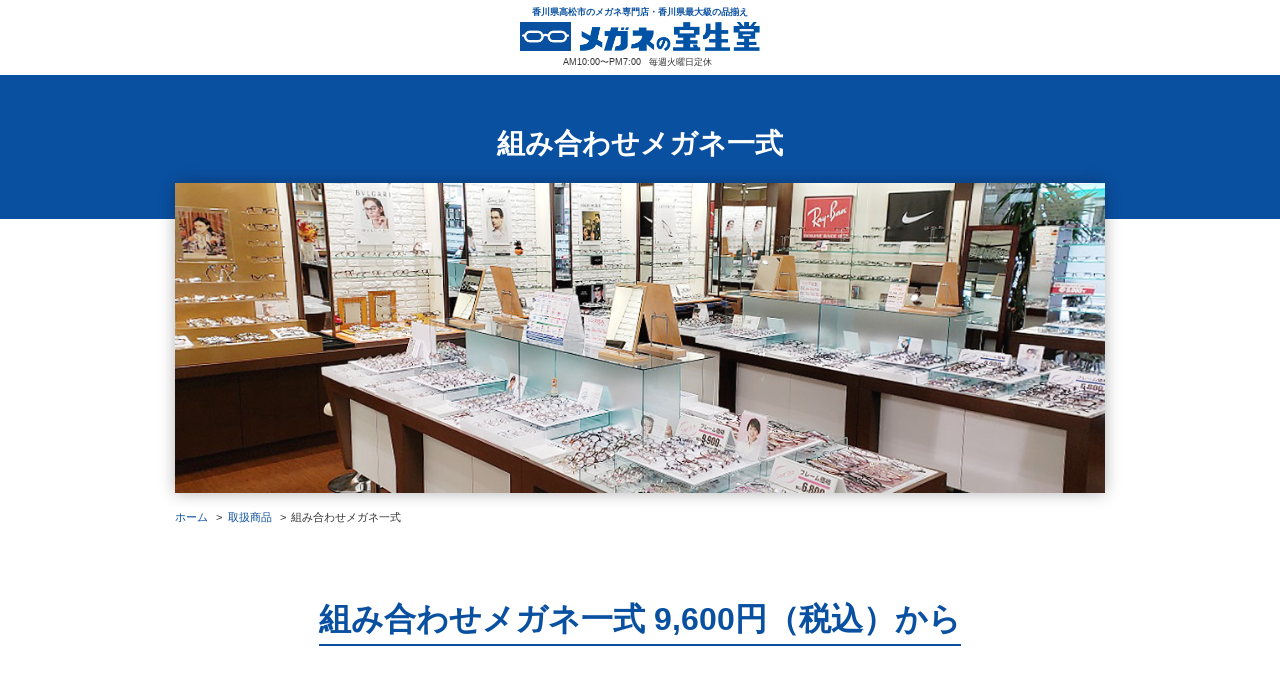

--- FILE ---
content_type: text/html; charset=UTF-8
request_url: https://www.houseidou.com/products/custom/
body_size: 11697
content:
<!doctype html>
<html lang="ja"><!-- InstanceBegin template="/Templates/base.dwt.php" codeOutsideHTMLIsLocked="false" -->
<head>
<!-- Global site tag (gtag.js) - Google Analytics -->
<script async src="https://www.googletagmanager.com/gtag/js?id=G-CM2Z83QRL4"></script>
<script>
  window.dataLayer = window.dataLayer || [];
  function gtag(){dataLayer.push(arguments);}
  gtag('js', new Date());

  gtag('config', 'G-CM2Z83QRL4');
  gtag('config', 'UA-42366688-2');
</script><meta charset="UTF-8">
<!-- InstanceBeginEditable name="doctitle" -->
<title>組み合わせメガネ一式｜メガネの宝生堂</title>
<!-- InstanceEndEditable -->
<meta name="viewport" content="width=device-width, initial-scale=1, shrink-to-fit=no">
<meta name="format-detection" content="telephone=no">
<link rel="shortcut icon" href="/favicon.ico">
<link rel="stylesheet" href="/common/css/style.css">
<script src="https://code.jquery.com/jquery-3.3.1.min.js" integrity="sha256-FgpCb/KJQlLNfOu91ta32o/NMZxltwRo8QtmkMRdAu8=" crossorigin="anonymous"></script>
<script src="/common/js/bootstrap.bundle.min.js"></script>
<script src="/common/js/jquery.smoothScroll.js"></script>
<script src="/common/js/func.js"></script><!-- InstanceBeginEditable name="head" -->
<meta name="description" content="香川県高松市の眼鏡（めがね）専門店「メガネの宝生堂（ほうせいどう）」は、お好きなフレームとレンズが選べます。一流の有名ブランドフレームや最高級フレームもご用意しています。">
<meta name="keywords" content="ブランド,高級,組み合わせ,カスタマイズ,オーダーメイド,香川県,高松市,眼鏡,めがね,専門店,メガネの宝生堂">
<!-- InstanceEndEditable -->
</head>
<body class="page-products-custom">
<header id="header">
	<div class="container">
		<div id="header-inner">
			
						<div id="box-ci" class="header-parts">
				
					<div id="tagline">香川県高松市のメガネ専門店・香川県最大級の品揃え</div>
											<a href="/">
											<img src="/common/images/logo.png" id="logo-mark" alt="メガネの宝生堂">
											</a>
															<div id="biz-hour">
						<ul>
							<li>AM10:00〜PM7:00</li>
							<li>毎週火曜日定休</li>
						</ul>	
					</div>
				
			</div>

			            
		</div>
	</div>
</header>
<div id="main">
		<div id="page-header"><h1>組み合わせメガネ一式</h1></div>
	<div class="container"><div class="row justify-content-center"><div class="col-12 col-lg-12">
				<div id="page-visual"><img src="images/pagehead.jpg"></div>
				<div class="page-header-text">
			<ol id="breadcrumb">
				<li><a href="/">ホーム</a></li>
				<!-- InstanceBeginEditable name="bread" -->
		<li><a href="../">取扱商品</a></li>
		<!-- InstanceEndEditable -->
				<li>組み合わせメガネ一式</li>
			</ol>
		</div>
	</div></div></div>
	<!-- InstanceBeginEditable name="main" -->
	<div class="container">
		<div class="row justify-content-center">
			<div class="col-12 col-lg-12">
					
				<div class="mb-5">
					<h2 class="focal-head">組み合わせメガネ一式<br class="is-sp"> 9,600円（税込）から</h2>
                    <img src="images/custom_illust.png" alt="組み合わせメガネ一式" class="img-fluid mb-4">
					<p class="lead text-lg-center">お好きなフレームとレンズを選んで、あなただけのメガネがお作り出来ます。</p>
                    
                    <div class="row justify-content-center">
                        <div class="col-12 col-lg-11">
                            <hr>
                        </div>
                    </div>
                    <div class="row justify-content-center">
                        <div class="col-6 col-lg-3">
                            <img src="images/icon_frame.png" alt="フレーム" class="img-fluid mb-4">
                        </div>
                        <div class="col-12 col-lg-8">
                            <h3>フレームは香川県最大級3000本以上の品揃えです。</h3>
                            <p>価格は全て税込で、4,800円・6,300円・7,800円・9,900円・1万円台・2万円台…と、ご予算に合わせて多数の中からお選び頂けます。
                            フレームの種類も、オシャレ・シンプル・軽い・曲がりに強い・ガッチリ・ブレンド・スーパーブランド・ハウスブランド・セレクトブランド・K18・鼈甲等はもちろん、特大・極小・丸・はね上げ・お化粧用・
                            サングラス付・剣道用・携帯用コンパクト・激しい運動用等、一般店にはあまり置いてない珍しいフレームもございます。カタログ取り寄せも可能です。
                            フレームの選び方が分からない場合は、当店のオプティカルアドバイザーが、あなたにピッタリのメガネを提案させていただきますのでお気軽にご相談くださいませ。</p>
                        </div>
                    </div>
                    
                    <div class="row justify-content-center">
                        <div class="col-12 col-lg-11">
                            <hr>
                        </div>
                    </div>
                    <div class="row justify-content-center">
                        <div class="col-6 col-lg-3">
                            <img src="images/icon_lens.png" alt="lens" class="img-fluid mb-4">
                        </div>
                        <div class="col-12 col-lg-8">
                            <h3>メインレンズはNO.1メーカーHOYAを使用しております。</h3>
                            <p>皆様のお陰で昨年度もHOYAレンズ販売数は香川県NO.1を達成する事ができました。
                            価格は税込4,800円・6,600円・7,800円・9,350円・9,900円・1万円台・2万円台…とご予算に合わせて最適な物をお選び頂けます。
                            レンズ選びが難しい場合は、当店眼鏡作製技能士やオプティカルアドバイザーが、ご予算に合わせて最適なレンズを提案させて頂きます。
                            ※NIKON・SEIKO等一流メーカーレンズも自由にお選びできます。</p>
                        </div>
				    </div>
                    
                </div>
				
				<div id="brand" class="area-board mb-5">
					<figure><img src="images/brand_floor.png" alt="有名ブランドフレーム" class="img-fluid"></figure>
					<h2 class="focal-head">有名ブランドフレーム</h2>
					<p>宝生堂では、誰もが知っている世界中の一流スーパーブランド、作り手のこだわりが感じられるハウスブランドを数多く取り扱っています。
						流行に敏感な方・個性的なメガネを楽しみたい方にオススメです。新作は、発売と同時に随時入荷しています。
						また定番モデルも随時取り揃えております。 きっとあなたに似合う素敵なフレームが見つかることでしょう。<br>
						（※ブランドは外部リンクします。）</p>

					<ul class="brand-list">
						<li><a href="https://www.ray-ban.com/japan" target="_blank"><img src="images/logo_rayban.png"><span class="brand-name">レイバン</span></a></li>
						<li><a href="https://www.bulgari.com/ja-jp/" target="_blank"><img src="images/logo_bvlgari.png"><span class="brand-name">ブルガリ</span></a></li>
						<li><a href="https://sankyosha.ne.jp/?page_id=12973" target="_blank"><img src="images/logo_flair.png"><span class="brand-name">フレア</span></a></li>
						<li><a href="https://www.nikevision.com/jp/ja/" target="_blank"><img src="images/logo_nike.png"><span class="brand-name">ナイキ</span></a></li>
						<li><a href="https://www.yabushita.co.jp/license_brand/katharine-hamnett-london/" target="_blank"><img src="images/logo_katharine_hamnett.png"><span class="brand-name">キャサリンハムネット</span></a></li>
						<li><a href="https://www.alainmikli.com/" target="_blank"><img src="images/logo_alainmikli.png"><span class="brand-name">アランミクリ</span></a></li>
						<li><a href="https://www.jillstuart.jp/" target="_blank"><img src="images/logo_jillstuart.png"><span class="brand-name">ジルスチュアート</span></a></li>
						<li><a href="https://japan.coach.com/" target="_blank"><img src="images/logo_coach.png"><span class="brand-name">コーチ</span></a></li>
						<li><a href="http://www.bostonclub.co.jp/brand_japonism.php" target="_blank"><img src="images/logo_japonism.png"><span class="brand-name">ジャポ二スム</span></a></li>
						<li><a href="http://www.polarisjapan.co.jp/" target="_blank"><img src="images/logo_polaris.png"><span class="brand-name">ポラリス</span></a></li>
						<li><a href="https://sankyosha.ne.jp/?page_id=12941" target="_blank"><img src="images/logo_silhouette.png"><span class="brand-name">シルエット</span></a></li>
						<li><a href="https://www.lineart-charmant.com/jp-ja" target="_blank"><img src="images/logo_lineart.png"><span class="brand-name">ラインアート シャルマン</span></a></li>
						<li><a href="https://www.gucci.com/jp/ja/" target="_blank"><img src="images/logo_gucci.png"><span class="brand-name">グッチ</span></a></li>
						<li><a href="http://www.bostonclub.co.jp/brand_bcpc.php" target="_blank"><img src="images/logo_bcpc.png"><span class="brand-name">ベセペセ</span></a></li>
						<li><a href="https://www.oakley.com/ja-jp" target="_blank"><img src="images/logo_oakley.png"><span class="brand-name">オークリー</span></a></li>
					</ul>
				</div>
				
				<div id="topgrade" class="area-board">
					<figure><img src="images/topgrade_floor.png" alt="最高級フレーム" class="img-fluid"></figure>
					<h2 class="focal-head">最高級フレーム</h2>
					<p class="lead text-lg-center">最高級素材だけが持つ本物の輝きをあなたへ。<br class="is-pc">香川県最大級の品揃えでお待ちしております。</p>
					<div class="row justify-content-center">
						<div class="col-12">
							<div class="area-note">
								<h3>K18(ゴールド)・K14WG(ホワイトゴールド)・K18PG(ピンクゴールド)フレームのよさとは</h3>
								<ol>
									<li>メッキと違い、色がはがれない</li>
									<li>汗をかいても錆びない</li>
									<li>弾力性が強いので丈夫でしなやか</li>
									<li>そして何といってもゴールドのつや・輝き</li>
								</ol>
								<div>によってお顔をより若々しく輝かせるので、本当に良いメガネを長く使おうと考える本物思考の方にオススメです。</div>
							</div>
						</div>
					</div>
				</div>
				
			</div>	
		</div>
	</div>
<!-- InstanceEndEditable -->
</div><!-- //#main -->
<div class="area-cta">
	<div class="box-cta">
		<h3 class="text-center">メガネのことなら<br>「メガネの宝生堂」に<br class="is-sp">おまかせください！</h3>
		<p class="text-center">香川県高松市に根ざして53年。<br class="is-sp">スタッフ一同、心よりお待ちしております!</p>
		<ul class="list-cta">
			<li><a href="/" class="btn-cta">ホーム・地図・アクセスへ</a></li>
		</ul>
	</div>
</div>
<footer id="footer">
		<div class="container">
		<div id="copyright"> &copy; メガネの宝生堂</div>
	</div>
</footer>
<button id="pagetop">ページトップ</button></body>
<!-- InstanceEnd --></html>


--- FILE ---
content_type: text/css
request_url: https://www.houseidou.com/common/css/style.css
body_size: 85417
content:
/*!
 * Bootstrap v4.1.2 (https://getbootstrap.com/)
 * Copyright 2011-2018 The Bootstrap Authors
 * Copyright 2011-2018 Twitter, Inc.
 * Licensed under MIT (https://github.com/twbs/bootstrap/blob/master/LICENSE)
 */:root{--blue: #0a50a1;--skyblue: #5bafd6;--indigo: #6610f2;--purple: #6f42c1;--pink: #e83e8c;--red: #e60012;--orange: #fd7e14;--yellow: #ffc107;--green: #28a745;--teal: #20c997;--cyan: #17a2b8;--white: #fff;--gray: #6c757d;--gray-dark: #333;--primary: #0a50a1;--secondary: #6c757d;--success: #28a745;--info: #17a2b8;--warning: #ffc107;--danger: #e60012;--light: #eef1f4;--dark: #333;--breakpoint-xs: 0;--breakpoint-sm: 576px;--breakpoint-md: 768px;--breakpoint-lg: 992px;--breakpoint-xl: 1200px;--font-family-sans-serif: -apple-system, BlinkMacSystemFont, Meiryo, "メイリオ", "Hiragino Kaku Gothic ProN", "ヒラギノ角ゴ ProN W3", Osaka, "ＭＳ Ｐゴシック", "MS PGothic", Arial, sans-serif;--font-family-monospace: SFMono-Regular, Menlo, Monaco, Consolas, "Liberation Mono", "Courier New", monospace}*,*::before,*::after{box-sizing:border-box}html{font-family:sans-serif;line-height:1.15;-webkit-text-size-adjust:100%;-ms-text-size-adjust:100%;-ms-overflow-style:scrollbar;-webkit-tap-highlight-color:transparent}@-ms-viewport{width:device-width}article,aside,figcaption,figure,footer,header,hgroup,main,nav,section{display:block}body{margin:0;font-family:-apple-system,BlinkMacSystemFont,Meiryo,"メイリオ","Hiragino Kaku Gothic ProN","ヒラギノ角ゴ ProN W3",Osaka,"ＭＳ Ｐゴシック","MS PGothic",Arial,sans-serif;font-size:.875rem;font-weight:400;line-height:1.8;color:#333;text-align:left;background-color:#fff}[tabindex="-1"]:focus{outline:0 !important}hr{box-sizing:content-box;height:0;overflow:visible}h1,h2,h3,h4,h5,h6{margin-top:0;margin-bottom:.5rem}p{margin-top:0;margin-bottom:1rem}abbr[title],abbr[data-original-title]{text-decoration:underline;text-decoration:underline dotted;cursor:help;border-bottom:0}address{margin-bottom:1rem;font-style:normal;line-height:inherit}ol,ul,dl{margin-top:0;margin-bottom:1rem}ol ol,ul ul,ol ul,ul ol{margin-bottom:0}dt{font-weight:700}dd{margin-bottom:.5rem;margin-left:0}blockquote{margin:0 0 1rem}dfn{font-style:italic}b,strong{font-weight:bolder}small{font-size:80%}sub,sup{position:relative;font-size:75%;line-height:0;vertical-align:baseline}sub{bottom:-.25em}sup{top:-.5em}a{color:#0a50a1;text-decoration:none;background-color:transparent;-webkit-text-decoration-skip:objects}a:hover{color:#062c59;text-decoration:underline}a:not([href]):not([tabindex]){color:inherit;text-decoration:none}a:not([href]):not([tabindex]):hover,a:not([href]):not([tabindex]):focus{color:inherit;text-decoration:none}a:not([href]):not([tabindex]):focus{outline:0}pre,code,kbd,samp{font-family:SFMono-Regular,Menlo,Monaco,Consolas,"Liberation Mono","Courier New",monospace;font-size:1em}pre{margin-top:0;margin-bottom:1rem;overflow:auto;-ms-overflow-style:scrollbar}figure{margin:0 0 1rem}img{vertical-align:middle;border-style:none}svg:not(:root){overflow:hidden;vertical-align:middle}table{border-collapse:collapse}caption{padding-top:.75rem;padding-bottom:.75rem;color:#6c757d;text-align:left;caption-side:bottom}th{text-align:inherit}label{display:inline-block;margin-bottom:.5rem}button{border-radius:0}button:focus{outline:1px dotted;outline:5px auto -webkit-focus-ring-color}input,button,select,optgroup,textarea{margin:0;font-family:inherit;font-size:inherit;line-height:inherit}button,input{overflow:visible}button,select{text-transform:none}button,html [type="button"],[type="reset"],[type="submit"]{-webkit-appearance:button}button::-moz-focus-inner,[type="button"]::-moz-focus-inner,[type="reset"]::-moz-focus-inner,[type="submit"]::-moz-focus-inner{padding:0;border-style:none}input[type="radio"],input[type="checkbox"]{box-sizing:border-box;padding:0}input[type="date"],input[type="time"],input[type="datetime-local"],input[type="month"]{-webkit-appearance:listbox}textarea{overflow:auto;resize:vertical}fieldset{min-width:0;padding:0;margin:0;border:0}legend{display:block;width:100%;max-width:100%;padding:0;margin-bottom:.5rem;font-size:1.5rem;line-height:inherit;color:inherit;white-space:normal}progress{vertical-align:baseline}[type="number"]::-webkit-inner-spin-button,[type="number"]::-webkit-outer-spin-button{height:auto}[type="search"]{outline-offset:-2px;-webkit-appearance:none}[type="search"]::-webkit-search-cancel-button,[type="search"]::-webkit-search-decoration{-webkit-appearance:none}::-webkit-file-upload-button{font:inherit;-webkit-appearance:button}output{display:inline-block}summary{display:list-item;cursor:pointer}template{display:none}[hidden]{display:none !important}h1,h2,h3,h4,h5,h6,.h1,.h2,.h3,.h4,.h5,.h6{margin-bottom:.5rem;font-family:inherit;font-weight:500;line-height:1.2;color:#000}h1,.h1{font-size:1.75rem}h2,.h2{font-size:1.96875rem}h3,.h3{font-size:1.23375rem}h4,.h4{font-size:1.05rem}h5,.h5{font-size:.875rem}h6,.h6{font-size:.875rem}.lead{font-size:1.05rem;font-weight:300}.display-1{font-size:6rem;font-weight:300;line-height:1.2}.display-2{font-size:5.5rem;font-weight:300;line-height:1.2}.display-3{font-size:4.5rem;font-weight:300;line-height:1.2}.display-4{font-size:3.5rem;font-weight:300;line-height:1.2}hr{margin-top:1rem;margin-bottom:1rem;border:0;border-top:1px solid rgba(0,0,0,0.1)}small,.small{font-size:80%;font-weight:400}mark,.mark{padding:.2em;background-color:#fcf8e3}.list-unstyled{padding-left:0;list-style:none}.list-inline{padding-left:0;list-style:none}.list-inline-item{display:inline-block}.list-inline-item:not(:last-child){margin-right:.5rem}.initialism{font-size:90%;text-transform:uppercase}.blockquote{margin-bottom:1rem;font-size:1.09375rem}.blockquote-footer{display:block;font-size:80%;color:#6c757d}.blockquote-footer::before{content:"\2014 \00A0"}.img-fluid{max-width:100%;height:auto}.img-thumbnail{padding:.25rem;background-color:#fff;border:1px solid #dee2e6;border-radius:.25rem;max-width:100%;height:auto}.figure{display:inline-block}.figure-img{margin-bottom:.5rem;line-height:1}.figure-caption{font-size:90%;color:#6c757d}.container{width:100%;padding-right:15px;padding-left:15px;margin-right:auto;margin-left:auto}@media (min-width: 576px){.container{max-width:540px}}@media (min-width: 768px){.container{max-width:720px}}@media (min-width: 992px){.container{max-width:960px}}@media (min-width: 1200px){.container{max-width:1140px}}.container-fluid{width:100%;padding-right:15px;padding-left:15px;margin-right:auto;margin-left:auto}.row{display:flex;flex-wrap:wrap;margin-right:-15px;margin-left:-15px}.no-gutters{margin-right:0;margin-left:0}.no-gutters>.col,.no-gutters>[class*="col-"]{padding-right:0;padding-left:0}.col-1,.col-2,.col-3,.col-4,.col-5,.col-6,.col-7,.col-8,.col-9,.col-10,.col-11,.col-12,.col,.col-auto,.col-sm-1,.col-sm-2,.col-sm-3,.col-sm-4,.col-sm-5,.col-sm-6,.col-sm-7,.col-sm-8,.col-sm-9,.col-sm-10,.col-sm-11,.col-sm-12,.col-sm,.col-sm-auto,.col-md-1,.col-md-2,.col-md-3,.col-md-4,.col-md-5,.col-md-6,.col-md-7,.col-md-8,.col-md-9,.col-md-10,.col-md-11,.col-md-12,.col-md,.col-md-auto,.col-lg-1,.col-lg-2,.col-lg-3,.col-lg-4,.col-lg-5,.col-lg-6,.col-lg-7,.col-lg-8,.col-lg-9,.col-lg-10,.col-lg-11,.col-lg-12,.col-lg,.col-lg-auto,.col-xl-1,.col-xl-2,.col-xl-3,.col-xl-4,.col-xl-5,.col-xl-6,.col-xl-7,.col-xl-8,.col-xl-9,.col-xl-10,.col-xl-11,.col-xl-12,.col-xl,.col-xl-auto{position:relative;width:100%;min-height:1px;padding-right:15px;padding-left:15px}.col{flex-basis:0;flex-grow:1;max-width:100%}.col-auto{flex:0 0 auto;width:auto;max-width:none}.col-1{flex:0 0 8.3333333333%;max-width:8.3333333333%}.col-2{flex:0 0 16.6666666667%;max-width:16.6666666667%}.col-3{flex:0 0 25%;max-width:25%}.col-4{flex:0 0 33.3333333333%;max-width:33.3333333333%}.col-5{flex:0 0 41.6666666667%;max-width:41.6666666667%}.col-6{flex:0 0 50%;max-width:50%}.col-7{flex:0 0 58.3333333333%;max-width:58.3333333333%}.col-8{flex:0 0 66.6666666667%;max-width:66.6666666667%}.col-9{flex:0 0 75%;max-width:75%}.col-10{flex:0 0 83.3333333333%;max-width:83.3333333333%}.col-11{flex:0 0 91.6666666667%;max-width:91.6666666667%}.col-12{flex:0 0 100%;max-width:100%}.order-first{order:-1}.order-last{order:13}.order-0{order:0}.order-1{order:1}.order-2{order:2}.order-3{order:3}.order-4{order:4}.order-5{order:5}.order-6{order:6}.order-7{order:7}.order-8{order:8}.order-9{order:9}.order-10{order:10}.order-11{order:11}.order-12{order:12}.offset-1{margin-left:8.3333333333%}.offset-2{margin-left:16.6666666667%}.offset-3{margin-left:25%}.offset-4{margin-left:33.3333333333%}.offset-5{margin-left:41.6666666667%}.offset-6{margin-left:50%}.offset-7{margin-left:58.3333333333%}.offset-8{margin-left:66.6666666667%}.offset-9{margin-left:75%}.offset-10{margin-left:83.3333333333%}.offset-11{margin-left:91.6666666667%}@media (min-width: 576px){.col-sm{flex-basis:0;flex-grow:1;max-width:100%}.col-sm-auto{flex:0 0 auto;width:auto;max-width:none}.col-sm-1{flex:0 0 8.3333333333%;max-width:8.3333333333%}.col-sm-2{flex:0 0 16.6666666667%;max-width:16.6666666667%}.col-sm-3{flex:0 0 25%;max-width:25%}.col-sm-4{flex:0 0 33.3333333333%;max-width:33.3333333333%}.col-sm-5{flex:0 0 41.6666666667%;max-width:41.6666666667%}.col-sm-6{flex:0 0 50%;max-width:50%}.col-sm-7{flex:0 0 58.3333333333%;max-width:58.3333333333%}.col-sm-8{flex:0 0 66.6666666667%;max-width:66.6666666667%}.col-sm-9{flex:0 0 75%;max-width:75%}.col-sm-10{flex:0 0 83.3333333333%;max-width:83.3333333333%}.col-sm-11{flex:0 0 91.6666666667%;max-width:91.6666666667%}.col-sm-12{flex:0 0 100%;max-width:100%}.order-sm-first{order:-1}.order-sm-last{order:13}.order-sm-0{order:0}.order-sm-1{order:1}.order-sm-2{order:2}.order-sm-3{order:3}.order-sm-4{order:4}.order-sm-5{order:5}.order-sm-6{order:6}.order-sm-7{order:7}.order-sm-8{order:8}.order-sm-9{order:9}.order-sm-10{order:10}.order-sm-11{order:11}.order-sm-12{order:12}.offset-sm-0{margin-left:0}.offset-sm-1{margin-left:8.3333333333%}.offset-sm-2{margin-left:16.6666666667%}.offset-sm-3{margin-left:25%}.offset-sm-4{margin-left:33.3333333333%}.offset-sm-5{margin-left:41.6666666667%}.offset-sm-6{margin-left:50%}.offset-sm-7{margin-left:58.3333333333%}.offset-sm-8{margin-left:66.6666666667%}.offset-sm-9{margin-left:75%}.offset-sm-10{margin-left:83.3333333333%}.offset-sm-11{margin-left:91.6666666667%}}@media (min-width: 768px){.col-md{flex-basis:0;flex-grow:1;max-width:100%}.col-md-auto{flex:0 0 auto;width:auto;max-width:none}.col-md-1{flex:0 0 8.3333333333%;max-width:8.3333333333%}.col-md-2{flex:0 0 16.6666666667%;max-width:16.6666666667%}.col-md-3{flex:0 0 25%;max-width:25%}.col-md-4{flex:0 0 33.3333333333%;max-width:33.3333333333%}.col-md-5{flex:0 0 41.6666666667%;max-width:41.6666666667%}.col-md-6{flex:0 0 50%;max-width:50%}.col-md-7{flex:0 0 58.3333333333%;max-width:58.3333333333%}.col-md-8{flex:0 0 66.6666666667%;max-width:66.6666666667%}.col-md-9{flex:0 0 75%;max-width:75%}.col-md-10{flex:0 0 83.3333333333%;max-width:83.3333333333%}.col-md-11{flex:0 0 91.6666666667%;max-width:91.6666666667%}.col-md-12{flex:0 0 100%;max-width:100%}.order-md-first{order:-1}.order-md-last{order:13}.order-md-0{order:0}.order-md-1{order:1}.order-md-2{order:2}.order-md-3{order:3}.order-md-4{order:4}.order-md-5{order:5}.order-md-6{order:6}.order-md-7{order:7}.order-md-8{order:8}.order-md-9{order:9}.order-md-10{order:10}.order-md-11{order:11}.order-md-12{order:12}.offset-md-0{margin-left:0}.offset-md-1{margin-left:8.3333333333%}.offset-md-2{margin-left:16.6666666667%}.offset-md-3{margin-left:25%}.offset-md-4{margin-left:33.3333333333%}.offset-md-5{margin-left:41.6666666667%}.offset-md-6{margin-left:50%}.offset-md-7{margin-left:58.3333333333%}.offset-md-8{margin-left:66.6666666667%}.offset-md-9{margin-left:75%}.offset-md-10{margin-left:83.3333333333%}.offset-md-11{margin-left:91.6666666667%}}@media (min-width: 992px){.col-lg{flex-basis:0;flex-grow:1;max-width:100%}.col-lg-auto{flex:0 0 auto;width:auto;max-width:none}.col-lg-1{flex:0 0 8.3333333333%;max-width:8.3333333333%}.col-lg-2{flex:0 0 16.6666666667%;max-width:16.6666666667%}.col-lg-3{flex:0 0 25%;max-width:25%}.col-lg-4{flex:0 0 33.3333333333%;max-width:33.3333333333%}.col-lg-5{flex:0 0 41.6666666667%;max-width:41.6666666667%}.col-lg-6{flex:0 0 50%;max-width:50%}.col-lg-7{flex:0 0 58.3333333333%;max-width:58.3333333333%}.col-lg-8{flex:0 0 66.6666666667%;max-width:66.6666666667%}.col-lg-9{flex:0 0 75%;max-width:75%}.col-lg-10{flex:0 0 83.3333333333%;max-width:83.3333333333%}.col-lg-11{flex:0 0 91.6666666667%;max-width:91.6666666667%}.col-lg-12{flex:0 0 100%;max-width:100%}.order-lg-first{order:-1}.order-lg-last{order:13}.order-lg-0{order:0}.order-lg-1{order:1}.order-lg-2{order:2}.order-lg-3{order:3}.order-lg-4{order:4}.order-lg-5{order:5}.order-lg-6{order:6}.order-lg-7{order:7}.order-lg-8{order:8}.order-lg-9{order:9}.order-lg-10{order:10}.order-lg-11{order:11}.order-lg-12{order:12}.offset-lg-0{margin-left:0}.offset-lg-1{margin-left:8.3333333333%}.offset-lg-2{margin-left:16.6666666667%}.offset-lg-3{margin-left:25%}.offset-lg-4{margin-left:33.3333333333%}.offset-lg-5{margin-left:41.6666666667%}.offset-lg-6{margin-left:50%}.offset-lg-7{margin-left:58.3333333333%}.offset-lg-8{margin-left:66.6666666667%}.offset-lg-9{margin-left:75%}.offset-lg-10{margin-left:83.3333333333%}.offset-lg-11{margin-left:91.6666666667%}}@media (min-width: 1200px){.col-xl{flex-basis:0;flex-grow:1;max-width:100%}.col-xl-auto{flex:0 0 auto;width:auto;max-width:none}.col-xl-1{flex:0 0 8.3333333333%;max-width:8.3333333333%}.col-xl-2{flex:0 0 16.6666666667%;max-width:16.6666666667%}.col-xl-3{flex:0 0 25%;max-width:25%}.col-xl-4{flex:0 0 33.3333333333%;max-width:33.3333333333%}.col-xl-5{flex:0 0 41.6666666667%;max-width:41.6666666667%}.col-xl-6{flex:0 0 50%;max-width:50%}.col-xl-7{flex:0 0 58.3333333333%;max-width:58.3333333333%}.col-xl-8{flex:0 0 66.6666666667%;max-width:66.6666666667%}.col-xl-9{flex:0 0 75%;max-width:75%}.col-xl-10{flex:0 0 83.3333333333%;max-width:83.3333333333%}.col-xl-11{flex:0 0 91.6666666667%;max-width:91.6666666667%}.col-xl-12{flex:0 0 100%;max-width:100%}.order-xl-first{order:-1}.order-xl-last{order:13}.order-xl-0{order:0}.order-xl-1{order:1}.order-xl-2{order:2}.order-xl-3{order:3}.order-xl-4{order:4}.order-xl-5{order:5}.order-xl-6{order:6}.order-xl-7{order:7}.order-xl-8{order:8}.order-xl-9{order:9}.order-xl-10{order:10}.order-xl-11{order:11}.order-xl-12{order:12}.offset-xl-0{margin-left:0}.offset-xl-1{margin-left:8.3333333333%}.offset-xl-2{margin-left:16.6666666667%}.offset-xl-3{margin-left:25%}.offset-xl-4{margin-left:33.3333333333%}.offset-xl-5{margin-left:41.6666666667%}.offset-xl-6{margin-left:50%}.offset-xl-7{margin-left:58.3333333333%}.offset-xl-8{margin-left:66.6666666667%}.offset-xl-9{margin-left:75%}.offset-xl-10{margin-left:83.3333333333%}.offset-xl-11{margin-left:91.6666666667%}}.fade{transition:opacity 0.15s linear}@media screen and (prefers-reduced-motion: reduce){.fade{transition:none}}.fade:not(.show){opacity:0}.collapse:not(.show){display:none}.collapsing{position:relative;height:0;overflow:hidden;transition:height 0.35s ease}@media screen and (prefers-reduced-motion: reduce){.collapsing{transition:none}}.dropup,.dropright,.dropdown,.dropleft{position:relative}.dropdown-toggle::after{display:inline-block;width:0;height:0;margin-left:.255em;vertical-align:.255em;content:"";border-top:.3em solid;border-right:.3em solid transparent;border-bottom:0;border-left:.3em solid transparent}.dropdown-toggle:empty::after{margin-left:0}.dropdown-menu{position:absolute;top:100%;left:0;z-index:1000;display:none;float:left;min-width:10rem;padding:.5rem 0;margin:.125rem 0 0;font-size:.875rem;color:#333;text-align:left;list-style:none;background-color:#fff;background-clip:padding-box;border:1px solid rgba(0,0,0,0.15);border-radius:.25rem}.dropdown-menu-right{right:0;left:auto}.dropup .dropdown-menu{top:auto;bottom:100%;margin-top:0;margin-bottom:.125rem}.dropup .dropdown-toggle::after{display:inline-block;width:0;height:0;margin-left:.255em;vertical-align:.255em;content:"";border-top:0;border-right:.3em solid transparent;border-bottom:.3em solid;border-left:.3em solid transparent}.dropup .dropdown-toggle:empty::after{margin-left:0}.dropright .dropdown-menu{top:0;right:auto;left:100%;margin-top:0;margin-left:.125rem}.dropright .dropdown-toggle::after{display:inline-block;width:0;height:0;margin-left:.255em;vertical-align:.255em;content:"";border-top:.3em solid transparent;border-right:0;border-bottom:.3em solid transparent;border-left:.3em solid}.dropright .dropdown-toggle:empty::after{margin-left:0}.dropright .dropdown-toggle::after{vertical-align:0}.dropleft .dropdown-menu{top:0;right:100%;left:auto;margin-top:0;margin-right:.125rem}.dropleft .dropdown-toggle::after{display:inline-block;width:0;height:0;margin-left:.255em;vertical-align:.255em;content:""}.dropleft .dropdown-toggle::after{display:none}.dropleft .dropdown-toggle::before{display:inline-block;width:0;height:0;margin-right:.255em;vertical-align:.255em;content:"";border-top:.3em solid transparent;border-right:.3em solid;border-bottom:.3em solid transparent}.dropleft .dropdown-toggle:empty::after{margin-left:0}.dropleft .dropdown-toggle::before{vertical-align:0}.dropdown-menu[x-placement^="top"],.dropdown-menu[x-placement^="right"],.dropdown-menu[x-placement^="bottom"],.dropdown-menu[x-placement^="left"]{right:auto;bottom:auto}.dropdown-divider{height:0;margin:.5rem 0;overflow:hidden;border-top:1px solid #e9ecef}.dropdown-item{display:block;width:100%;padding:.25rem 1.5rem;clear:both;font-weight:400;color:#212529;text-align:inherit;white-space:nowrap;background-color:transparent;border:0}.dropdown-item:hover,.dropdown-item:focus{color:#16181b;text-decoration:none;background-color:#eef1f4}.dropdown-item.active,.dropdown-item:active{color:#fff;text-decoration:none;background-color:#0a50a1}.dropdown-item.disabled,.dropdown-item:disabled{color:#6c757d;background-color:transparent}.dropdown-menu.show{display:block}.dropdown-header{display:block;padding:.5rem 1.5rem;margin-bottom:0;font-size:.765625rem;color:#6c757d;white-space:nowrap}.dropdown-item-text{display:block;padding:.25rem 1.5rem;color:#212529}.nav{display:flex;flex-wrap:wrap;padding-left:0;margin-bottom:0;list-style:none}.nav-link{display:block;padding:.5rem 1rem}.nav-link:hover,.nav-link:focus{text-decoration:none}.nav-link.disabled{color:#6c757d}.nav-tabs{border-bottom:1px solid #dee2e6}.nav-tabs .nav-item{margin-bottom:-1px}.nav-tabs .nav-link{border:1px solid transparent;border-top-left-radius:.25rem;border-top-right-radius:.25rem}.nav-tabs .nav-link:hover,.nav-tabs .nav-link:focus{border-color:#e9ecef #e9ecef #dee2e6}.nav-tabs .nav-link.disabled{color:#6c757d;background-color:transparent;border-color:transparent}.nav-tabs .nav-link.active,.nav-tabs .nav-item.show .nav-link{color:#495057;background-color:#fff;border-color:#dee2e6 #dee2e6 #fff}.nav-tabs .dropdown-menu{margin-top:-1px;border-top-left-radius:0;border-top-right-radius:0}.nav-pills .nav-link{border-radius:.25rem}.nav-pills .nav-link.active,.nav-pills .show>.nav-link{color:#fff;background-color:#0a50a1}.nav-fill .nav-item{flex:1 1 auto;text-align:center}.nav-justified .nav-item{flex-basis:0;flex-grow:1;text-align:center}.tab-content>.tab-pane{display:none}.tab-content>.active{display:block}.navbar{position:relative;display:flex;flex-wrap:wrap;align-items:center;justify-content:space-between;padding:.5rem 1rem}.navbar>.container,.navbar>.container-fluid{display:flex;flex-wrap:wrap;align-items:center;justify-content:space-between}.navbar-brand{display:inline-block;padding-top:.303125rem;padding-bottom:.303125rem;margin-right:1rem;font-size:1.09375rem;line-height:inherit;white-space:nowrap}.navbar-brand:hover,.navbar-brand:focus{text-decoration:none}.navbar-nav{display:flex;flex-direction:column;padding-left:0;margin-bottom:0;list-style:none}.navbar-nav .nav-link{padding-right:0;padding-left:0}.navbar-nav .dropdown-menu{position:static;float:none}.navbar-text{display:inline-block;padding-top:.5rem;padding-bottom:.5rem}.navbar-collapse{flex-basis:100%;flex-grow:1;align-items:center}.navbar-toggler{padding:.25rem .75rem;font-size:1.09375rem;line-height:1;background-color:transparent;border:1px solid transparent;border-radius:.25rem}.navbar-toggler:hover,.navbar-toggler:focus{text-decoration:none}.navbar-toggler:not(:disabled):not(.disabled){cursor:pointer}.navbar-toggler-icon{display:inline-block;width:1.5em;height:1.5em;vertical-align:middle;content:"";background:no-repeat center center;background-size:100% 100%}@media (max-width: 575.98px){.navbar-expand-sm>.container,.navbar-expand-sm>.container-fluid{padding-right:0;padding-left:0}}@media (min-width: 576px){.navbar-expand-sm{flex-flow:row nowrap;justify-content:flex-start}.navbar-expand-sm .navbar-nav{flex-direction:row}.navbar-expand-sm .navbar-nav .dropdown-menu{position:absolute}.navbar-expand-sm .navbar-nav .nav-link{padding-right:.5rem;padding-left:.5rem}.navbar-expand-sm>.container,.navbar-expand-sm>.container-fluid{flex-wrap:nowrap}.navbar-expand-sm .navbar-collapse{display:flex !important;flex-basis:auto}.navbar-expand-sm .navbar-toggler{display:none}}@media (max-width: 767.98px){.navbar-expand-md>.container,.navbar-expand-md>.container-fluid{padding-right:0;padding-left:0}}@media (min-width: 768px){.navbar-expand-md{flex-flow:row nowrap;justify-content:flex-start}.navbar-expand-md .navbar-nav{flex-direction:row}.navbar-expand-md .navbar-nav .dropdown-menu{position:absolute}.navbar-expand-md .navbar-nav .nav-link{padding-right:.5rem;padding-left:.5rem}.navbar-expand-md>.container,.navbar-expand-md>.container-fluid{flex-wrap:nowrap}.navbar-expand-md .navbar-collapse{display:flex !important;flex-basis:auto}.navbar-expand-md .navbar-toggler{display:none}}@media (max-width: 991.98px){.navbar-expand-lg>.container,.navbar-expand-lg>.container-fluid{padding-right:0;padding-left:0}}@media (min-width: 992px){.navbar-expand-lg{flex-flow:row nowrap;justify-content:flex-start}.navbar-expand-lg .navbar-nav{flex-direction:row}.navbar-expand-lg .navbar-nav .dropdown-menu{position:absolute}.navbar-expand-lg .navbar-nav .nav-link{padding-right:.5rem;padding-left:.5rem}.navbar-expand-lg>.container,.navbar-expand-lg>.container-fluid{flex-wrap:nowrap}.navbar-expand-lg .navbar-collapse{display:flex !important;flex-basis:auto}.navbar-expand-lg .navbar-toggler{display:none}}@media (max-width: 1199.98px){.navbar-expand-xl>.container,.navbar-expand-xl>.container-fluid{padding-right:0;padding-left:0}}@media (min-width: 1200px){.navbar-expand-xl{flex-flow:row nowrap;justify-content:flex-start}.navbar-expand-xl .navbar-nav{flex-direction:row}.navbar-expand-xl .navbar-nav .dropdown-menu{position:absolute}.navbar-expand-xl .navbar-nav .nav-link{padding-right:.5rem;padding-left:.5rem}.navbar-expand-xl>.container,.navbar-expand-xl>.container-fluid{flex-wrap:nowrap}.navbar-expand-xl .navbar-collapse{display:flex !important;flex-basis:auto}.navbar-expand-xl .navbar-toggler{display:none}}.navbar-expand{flex-flow:row nowrap;justify-content:flex-start}.navbar-expand>.container,.navbar-expand>.container-fluid{padding-right:0;padding-left:0}.navbar-expand .navbar-nav{flex-direction:row}.navbar-expand .navbar-nav .dropdown-menu{position:absolute}.navbar-expand .navbar-nav .nav-link{padding-right:.5rem;padding-left:.5rem}.navbar-expand>.container,.navbar-expand>.container-fluid{flex-wrap:nowrap}.navbar-expand .navbar-collapse{display:flex !important;flex-basis:auto}.navbar-expand .navbar-toggler{display:none}.navbar-light .navbar-brand{color:rgba(0,0,0,0.9)}.navbar-light .navbar-brand:hover,.navbar-light .navbar-brand:focus{color:rgba(0,0,0,0.9)}.navbar-light .navbar-nav .nav-link{color:rgba(0,0,0,0.5)}.navbar-light .navbar-nav .nav-link:hover,.navbar-light .navbar-nav .nav-link:focus{color:rgba(0,0,0,0.7)}.navbar-light .navbar-nav .nav-link.disabled{color:rgba(0,0,0,0.3)}.navbar-light .navbar-nav .show>.nav-link,.navbar-light .navbar-nav .active>.nav-link,.navbar-light .navbar-nav .nav-link.show,.navbar-light .navbar-nav .nav-link.active{color:rgba(0,0,0,0.9)}.navbar-light .navbar-toggler{color:rgba(0,0,0,0.5);border-color:rgba(0,0,0,0.1)}.navbar-light .navbar-toggler-icon{background-image:url("data:image/svg+xml;charset=utf8,%3Csvg viewBox='0 0 30 30' xmlns='http://www.w3.org/2000/svg'%3E%3Cpath stroke='rgba(0,0,0,0.5)' stroke-width='2' stroke-linecap='round' stroke-miterlimit='10' d='M4 7h22M4 15h22M4 23h22'/%3E%3C/svg%3E")}.navbar-light .navbar-text{color:rgba(0,0,0,0.5)}.navbar-light .navbar-text a{color:rgba(0,0,0,0.9)}.navbar-light .navbar-text a:hover,.navbar-light .navbar-text a:focus{color:rgba(0,0,0,0.9)}.navbar-dark .navbar-brand{color:#fff}.navbar-dark .navbar-brand:hover,.navbar-dark .navbar-brand:focus{color:#fff}.navbar-dark .navbar-nav .nav-link{color:rgba(255,255,255,0.5)}.navbar-dark .navbar-nav .nav-link:hover,.navbar-dark .navbar-nav .nav-link:focus{color:rgba(255,255,255,0.75)}.navbar-dark .navbar-nav .nav-link.disabled{color:rgba(255,255,255,0.25)}.navbar-dark .navbar-nav .show>.nav-link,.navbar-dark .navbar-nav .active>.nav-link,.navbar-dark .navbar-nav .nav-link.show,.navbar-dark .navbar-nav .nav-link.active{color:#fff}.navbar-dark .navbar-toggler{color:rgba(255,255,255,0.5);border-color:rgba(255,255,255,0.1)}.navbar-dark .navbar-toggler-icon{background-image:url("data:image/svg+xml;charset=utf8,%3Csvg viewBox='0 0 30 30' xmlns='http://www.w3.org/2000/svg'%3E%3Cpath stroke='rgba(255,255,255,0.5)' stroke-width='2' stroke-linecap='round' stroke-miterlimit='10' d='M4 7h22M4 15h22M4 23h22'/%3E%3C/svg%3E")}.navbar-dark .navbar-text{color:rgba(255,255,255,0.5)}.navbar-dark .navbar-text a{color:#fff}.navbar-dark .navbar-text a:hover,.navbar-dark .navbar-text a:focus{color:#fff}.media{display:flex;align-items:flex-start}.media-body{flex:1}.align-baseline{vertical-align:baseline !important}.align-top{vertical-align:top !important}.align-middle{vertical-align:middle !important}.align-bottom{vertical-align:bottom !important}.align-text-bottom{vertical-align:text-bottom !important}.align-text-top{vertical-align:text-top !important}.bg-primary{background-color:#0a50a1 !important}a.bg-primary:hover,a.bg-primary:focus,button.bg-primary:hover,button.bg-primary:focus{background-color:#073871 !important}.bg-secondary{background-color:#6c757d !important}a.bg-secondary:hover,a.bg-secondary:focus,button.bg-secondary:hover,button.bg-secondary:focus{background-color:#545b62 !important}.bg-success{background-color:#28a745 !important}a.bg-success:hover,a.bg-success:focus,button.bg-success:hover,button.bg-success:focus{background-color:#1e7e34 !important}.bg-info{background-color:#17a2b8 !important}a.bg-info:hover,a.bg-info:focus,button.bg-info:hover,button.bg-info:focus{background-color:#117a8b !important}.bg-warning{background-color:#ffc107 !important}a.bg-warning:hover,a.bg-warning:focus,button.bg-warning:hover,button.bg-warning:focus{background-color:#d39e00 !important}.bg-danger{background-color:#e60012 !important}a.bg-danger:hover,a.bg-danger:focus,button.bg-danger:hover,button.bg-danger:focus{background-color:#b3000e !important}.bg-light{background-color:#eef1f4 !important}a.bg-light:hover,a.bg-light:focus,button.bg-light:hover,button.bg-light:focus{background-color:#cfd8e0 !important}.bg-dark{background-color:#333 !important}a.bg-dark:hover,a.bg-dark:focus,button.bg-dark:hover,button.bg-dark:focus{background-color:#1a1a1a !important}.bg-white{background-color:#fff !important}.bg-transparent{background-color:transparent !important}.border{border:1px solid #dee2e6 !important}.border-top{border-top:1px solid #dee2e6 !important}.border-right{border-right:1px solid #dee2e6 !important}.border-bottom{border-bottom:1px solid #dee2e6 !important}.border-left{border-left:1px solid #dee2e6 !important}.border-0{border:0 !important}.border-top-0{border-top:0 !important}.border-right-0{border-right:0 !important}.border-bottom-0{border-bottom:0 !important}.border-left-0{border-left:0 !important}.border-primary{border-color:#0a50a1 !important}.border-secondary{border-color:#6c757d !important}.border-success{border-color:#28a745 !important}.border-info{border-color:#17a2b8 !important}.border-warning{border-color:#ffc107 !important}.border-danger{border-color:#e60012 !important}.border-light{border-color:#eef1f4 !important}.border-dark{border-color:#333 !important}.border-white{border-color:#fff !important}.rounded{border-radius:.25rem !important}.rounded-top{border-top-left-radius:.25rem !important;border-top-right-radius:.25rem !important}.rounded-right{border-top-right-radius:.25rem !important;border-bottom-right-radius:.25rem !important}.rounded-bottom{border-bottom-right-radius:.25rem !important;border-bottom-left-radius:.25rem !important}.rounded-left{border-top-left-radius:.25rem !important;border-bottom-left-radius:.25rem !important}.rounded-circle{border-radius:50% !important}.rounded-0{border-radius:0 !important}.clearfix::after{display:block;clear:both;content:""}.d-none{display:none !important}.d-inline{display:inline !important}.d-inline-block{display:inline-block !important}.d-block{display:block !important}.d-table{display:table !important}.d-table-row{display:table-row !important}.d-table-cell{display:table-cell !important}.d-flex{display:flex !important}.d-inline-flex{display:inline-flex !important}@media (min-width: 576px){.d-sm-none{display:none !important}.d-sm-inline{display:inline !important}.d-sm-inline-block{display:inline-block !important}.d-sm-block{display:block !important}.d-sm-table{display:table !important}.d-sm-table-row{display:table-row !important}.d-sm-table-cell{display:table-cell !important}.d-sm-flex{display:flex !important}.d-sm-inline-flex{display:inline-flex !important}}@media (min-width: 768px){.d-md-none{display:none !important}.d-md-inline{display:inline !important}.d-md-inline-block{display:inline-block !important}.d-md-block{display:block !important}.d-md-table{display:table !important}.d-md-table-row{display:table-row !important}.d-md-table-cell{display:table-cell !important}.d-md-flex{display:flex !important}.d-md-inline-flex{display:inline-flex !important}}@media (min-width: 992px){.d-lg-none{display:none !important}.d-lg-inline{display:inline !important}.d-lg-inline-block{display:inline-block !important}.d-lg-block{display:block !important}.d-lg-table{display:table !important}.d-lg-table-row{display:table-row !important}.d-lg-table-cell{display:table-cell !important}.d-lg-flex{display:flex !important}.d-lg-inline-flex{display:inline-flex !important}}@media (min-width: 1200px){.d-xl-none{display:none !important}.d-xl-inline{display:inline !important}.d-xl-inline-block{display:inline-block !important}.d-xl-block{display:block !important}.d-xl-table{display:table !important}.d-xl-table-row{display:table-row !important}.d-xl-table-cell{display:table-cell !important}.d-xl-flex{display:flex !important}.d-xl-inline-flex{display:inline-flex !important}}@media print{.d-print-none{display:none !important}.d-print-inline{display:inline !important}.d-print-inline-block{display:inline-block !important}.d-print-block{display:block !important}.d-print-table{display:table !important}.d-print-table-row{display:table-row !important}.d-print-table-cell{display:table-cell !important}.d-print-flex{display:flex !important}.d-print-inline-flex{display:inline-flex !important}}.embed-responsive{position:relative;display:block;width:100%;padding:0;overflow:hidden}.embed-responsive::before{display:block;content:""}.embed-responsive .embed-responsive-item,.embed-responsive iframe,.embed-responsive embed,.embed-responsive object,.embed-responsive video{position:absolute;top:0;bottom:0;left:0;width:100%;height:100%;border:0}.embed-responsive-21by9::before{padding-top:42.8571428571%}.embed-responsive-16by9::before{padding-top:56.25%}.embed-responsive-4by3::before{padding-top:75%}.embed-responsive-1by1::before{padding-top:100%}.flex-row{flex-direction:row !important}.flex-column{flex-direction:column !important}.flex-row-reverse{flex-direction:row-reverse !important}.flex-column-reverse{flex-direction:column-reverse !important}.flex-wrap{flex-wrap:wrap !important}.flex-nowrap{flex-wrap:nowrap !important}.flex-wrap-reverse{flex-wrap:wrap-reverse !important}.flex-fill{flex:1 1 auto !important}.flex-grow-0{flex-grow:0 !important}.flex-grow-1{flex-grow:1 !important}.flex-shrink-0{flex-shrink:0 !important}.flex-shrink-1{flex-shrink:1 !important}.justify-content-start{justify-content:flex-start !important}.justify-content-end{justify-content:flex-end !important}.justify-content-center{justify-content:center !important}.justify-content-between{justify-content:space-between !important}.justify-content-around{justify-content:space-around !important}.align-items-start{align-items:flex-start !important}.align-items-end{align-items:flex-end !important}.align-items-center{align-items:center !important}.align-items-baseline{align-items:baseline !important}.align-items-stretch{align-items:stretch !important}.align-content-start{align-content:flex-start !important}.align-content-end{align-content:flex-end !important}.align-content-center{align-content:center !important}.align-content-between{align-content:space-between !important}.align-content-around{align-content:space-around !important}.align-content-stretch{align-content:stretch !important}.align-self-auto{align-self:auto !important}.align-self-start{align-self:flex-start !important}.align-self-end{align-self:flex-end !important}.align-self-center{align-self:center !important}.align-self-baseline{align-self:baseline !important}.align-self-stretch{align-self:stretch !important}@media (min-width: 576px){.flex-sm-row{flex-direction:row !important}.flex-sm-column{flex-direction:column !important}.flex-sm-row-reverse{flex-direction:row-reverse !important}.flex-sm-column-reverse{flex-direction:column-reverse !important}.flex-sm-wrap{flex-wrap:wrap !important}.flex-sm-nowrap{flex-wrap:nowrap !important}.flex-sm-wrap-reverse{flex-wrap:wrap-reverse !important}.flex-sm-fill{flex:1 1 auto !important}.flex-sm-grow-0{flex-grow:0 !important}.flex-sm-grow-1{flex-grow:1 !important}.flex-sm-shrink-0{flex-shrink:0 !important}.flex-sm-shrink-1{flex-shrink:1 !important}.justify-content-sm-start{justify-content:flex-start !important}.justify-content-sm-end{justify-content:flex-end !important}.justify-content-sm-center{justify-content:center !important}.justify-content-sm-between{justify-content:space-between !important}.justify-content-sm-around{justify-content:space-around !important}.align-items-sm-start{align-items:flex-start !important}.align-items-sm-end{align-items:flex-end !important}.align-items-sm-center{align-items:center !important}.align-items-sm-baseline{align-items:baseline !important}.align-items-sm-stretch{align-items:stretch !important}.align-content-sm-start{align-content:flex-start !important}.align-content-sm-end{align-content:flex-end !important}.align-content-sm-center{align-content:center !important}.align-content-sm-between{align-content:space-between !important}.align-content-sm-around{align-content:space-around !important}.align-content-sm-stretch{align-content:stretch !important}.align-self-sm-auto{align-self:auto !important}.align-self-sm-start{align-self:flex-start !important}.align-self-sm-end{align-self:flex-end !important}.align-self-sm-center{align-self:center !important}.align-self-sm-baseline{align-self:baseline !important}.align-self-sm-stretch{align-self:stretch !important}}@media (min-width: 768px){.flex-md-row{flex-direction:row !important}.flex-md-column{flex-direction:column !important}.flex-md-row-reverse{flex-direction:row-reverse !important}.flex-md-column-reverse{flex-direction:column-reverse !important}.flex-md-wrap{flex-wrap:wrap !important}.flex-md-nowrap{flex-wrap:nowrap !important}.flex-md-wrap-reverse{flex-wrap:wrap-reverse !important}.flex-md-fill{flex:1 1 auto !important}.flex-md-grow-0{flex-grow:0 !important}.flex-md-grow-1{flex-grow:1 !important}.flex-md-shrink-0{flex-shrink:0 !important}.flex-md-shrink-1{flex-shrink:1 !important}.justify-content-md-start{justify-content:flex-start !important}.justify-content-md-end{justify-content:flex-end !important}.justify-content-md-center{justify-content:center !important}.justify-content-md-between{justify-content:space-between !important}.justify-content-md-around{justify-content:space-around !important}.align-items-md-start{align-items:flex-start !important}.align-items-md-end{align-items:flex-end !important}.align-items-md-center{align-items:center !important}.align-items-md-baseline{align-items:baseline !important}.align-items-md-stretch{align-items:stretch !important}.align-content-md-start{align-content:flex-start !important}.align-content-md-end{align-content:flex-end !important}.align-content-md-center{align-content:center !important}.align-content-md-between{align-content:space-between !important}.align-content-md-around{align-content:space-around !important}.align-content-md-stretch{align-content:stretch !important}.align-self-md-auto{align-self:auto !important}.align-self-md-start{align-self:flex-start !important}.align-self-md-end{align-self:flex-end !important}.align-self-md-center{align-self:center !important}.align-self-md-baseline{align-self:baseline !important}.align-self-md-stretch{align-self:stretch !important}}@media (min-width: 992px){.flex-lg-row{flex-direction:row !important}.flex-lg-column{flex-direction:column !important}.flex-lg-row-reverse{flex-direction:row-reverse !important}.flex-lg-column-reverse{flex-direction:column-reverse !important}.flex-lg-wrap{flex-wrap:wrap !important}.flex-lg-nowrap{flex-wrap:nowrap !important}.flex-lg-wrap-reverse{flex-wrap:wrap-reverse !important}.flex-lg-fill{flex:1 1 auto !important}.flex-lg-grow-0{flex-grow:0 !important}.flex-lg-grow-1{flex-grow:1 !important}.flex-lg-shrink-0{flex-shrink:0 !important}.flex-lg-shrink-1{flex-shrink:1 !important}.justify-content-lg-start{justify-content:flex-start !important}.justify-content-lg-end{justify-content:flex-end !important}.justify-content-lg-center{justify-content:center !important}.justify-content-lg-between{justify-content:space-between !important}.justify-content-lg-around{justify-content:space-around !important}.align-items-lg-start{align-items:flex-start !important}.align-items-lg-end{align-items:flex-end !important}.align-items-lg-center{align-items:center !important}.align-items-lg-baseline{align-items:baseline !important}.align-items-lg-stretch{align-items:stretch !important}.align-content-lg-start{align-content:flex-start !important}.align-content-lg-end{align-content:flex-end !important}.align-content-lg-center{align-content:center !important}.align-content-lg-between{align-content:space-between !important}.align-content-lg-around{align-content:space-around !important}.align-content-lg-stretch{align-content:stretch !important}.align-self-lg-auto{align-self:auto !important}.align-self-lg-start{align-self:flex-start !important}.align-self-lg-end{align-self:flex-end !important}.align-self-lg-center{align-self:center !important}.align-self-lg-baseline{align-self:baseline !important}.align-self-lg-stretch{align-self:stretch !important}}@media (min-width: 1200px){.flex-xl-row{flex-direction:row !important}.flex-xl-column{flex-direction:column !important}.flex-xl-row-reverse{flex-direction:row-reverse !important}.flex-xl-column-reverse{flex-direction:column-reverse !important}.flex-xl-wrap{flex-wrap:wrap !important}.flex-xl-nowrap{flex-wrap:nowrap !important}.flex-xl-wrap-reverse{flex-wrap:wrap-reverse !important}.flex-xl-fill{flex:1 1 auto !important}.flex-xl-grow-0{flex-grow:0 !important}.flex-xl-grow-1{flex-grow:1 !important}.flex-xl-shrink-0{flex-shrink:0 !important}.flex-xl-shrink-1{flex-shrink:1 !important}.justify-content-xl-start{justify-content:flex-start !important}.justify-content-xl-end{justify-content:flex-end !important}.justify-content-xl-center{justify-content:center !important}.justify-content-xl-between{justify-content:space-between !important}.justify-content-xl-around{justify-content:space-around !important}.align-items-xl-start{align-items:flex-start !important}.align-items-xl-end{align-items:flex-end !important}.align-items-xl-center{align-items:center !important}.align-items-xl-baseline{align-items:baseline !important}.align-items-xl-stretch{align-items:stretch !important}.align-content-xl-start{align-content:flex-start !important}.align-content-xl-end{align-content:flex-end !important}.align-content-xl-center{align-content:center !important}.align-content-xl-between{align-content:space-between !important}.align-content-xl-around{align-content:space-around !important}.align-content-xl-stretch{align-content:stretch !important}.align-self-xl-auto{align-self:auto !important}.align-self-xl-start{align-self:flex-start !important}.align-self-xl-end{align-self:flex-end !important}.align-self-xl-center{align-self:center !important}.align-self-xl-baseline{align-self:baseline !important}.align-self-xl-stretch{align-self:stretch !important}}.float-left{float:left !important}.float-right{float:right !important}.float-none{float:none !important}@media (min-width: 576px){.float-sm-left{float:left !important}.float-sm-right{float:right !important}.float-sm-none{float:none !important}}@media (min-width: 768px){.float-md-left{float:left !important}.float-md-right{float:right !important}.float-md-none{float:none !important}}@media (min-width: 992px){.float-lg-left{float:left !important}.float-lg-right{float:right !important}.float-lg-none{float:none !important}}@media (min-width: 1200px){.float-xl-left{float:left !important}.float-xl-right{float:right !important}.float-xl-none{float:none !important}}.position-static{position:static !important}.position-relative{position:relative !important}.position-absolute{position:absolute !important}.position-fixed{position:fixed !important}.position-sticky{position:sticky !important}.fixed-top{position:fixed;top:0;right:0;left:0;z-index:1030}.fixed-bottom{position:fixed;right:0;bottom:0;left:0;z-index:1030}@supports (position: sticky){.sticky-top{position:sticky;top:0;z-index:1020}}.sr-only{position:absolute;width:1px;height:1px;padding:0;overflow:hidden;clip:rect(0, 0, 0, 0);white-space:nowrap;border:0}.sr-only-focusable:active,.sr-only-focusable:focus{position:static;width:auto;height:auto;overflow:visible;clip:auto;white-space:normal}.shadow-sm{box-shadow:0 0.125rem 0.25rem rgba(0,0,0,0.075) !important}.shadow{box-shadow:0 0.5rem 1rem rgba(0,0,0,0.15) !important}.shadow-lg{box-shadow:0 1rem 3rem rgba(0,0,0,0.175) !important}.shadow-none{box-shadow:none !important}.w-25{width:25% !important}.w-50{width:50% !important}.w-75{width:75% !important}.w-100{width:100% !important}.w-auto{width:auto !important}.h-25{height:25% !important}.h-50{height:50% !important}.h-75{height:75% !important}.h-100{height:100% !important}.h-auto{height:auto !important}.mw-100{max-width:100% !important}.mh-100{max-height:100% !important}.m-0{margin:0 !important}.mt-0,.my-0{margin-top:0 !important}.mr-0,.mx-0{margin-right:0 !important}.mb-0,.my-0{margin-bottom:0 !important}.ml-0,.mx-0{margin-left:0 !important}.m-1{margin:.25rem !important}.mt-1,.my-1{margin-top:.25rem !important}.mr-1,.mx-1{margin-right:.25rem !important}.mb-1,.my-1{margin-bottom:.25rem !important}.ml-1,.mx-1{margin-left:.25rem !important}.m-2{margin:.5rem !important}.mt-2,.my-2{margin-top:.5rem !important}.mr-2,.mx-2{margin-right:.5rem !important}.mb-2,.my-2{margin-bottom:.5rem !important}.ml-2,.mx-2{margin-left:.5rem !important}.m-3{margin:1rem !important}.mt-3,.my-3{margin-top:1rem !important}.mr-3,.mx-3{margin-right:1rem !important}.mb-3,.my-3{margin-bottom:1rem !important}.ml-3,.mx-3{margin-left:1rem !important}.m-4{margin:1.5rem !important}.mt-4,.my-4{margin-top:1.5rem !important}.mr-4,.mx-4{margin-right:1.5rem !important}.mb-4,.my-4{margin-bottom:1.5rem !important}.ml-4,.mx-4{margin-left:1.5rem !important}.m-5{margin:3rem !important}.mt-5,.my-5{margin-top:3rem !important}.mr-5,.mx-5{margin-right:3rem !important}.mb-5,.my-5{margin-bottom:3rem !important}.ml-5,.mx-5{margin-left:3rem !important}.p-0{padding:0 !important}.pt-0,.py-0{padding-top:0 !important}.pr-0,.px-0{padding-right:0 !important}.pb-0,.py-0{padding-bottom:0 !important}.pl-0,.px-0{padding-left:0 !important}.p-1{padding:.25rem !important}.pt-1,.py-1{padding-top:.25rem !important}.pr-1,.px-1{padding-right:.25rem !important}.pb-1,.py-1{padding-bottom:.25rem !important}.pl-1,.px-1{padding-left:.25rem !important}.p-2{padding:.5rem !important}.pt-2,.py-2{padding-top:.5rem !important}.pr-2,.px-2{padding-right:.5rem !important}.pb-2,.py-2{padding-bottom:.5rem !important}.pl-2,.px-2{padding-left:.5rem !important}.p-3{padding:1rem !important}.pt-3,.py-3{padding-top:1rem !important}.pr-3,.px-3{padding-right:1rem !important}.pb-3,.py-3{padding-bottom:1rem !important}.pl-3,.px-3{padding-left:1rem !important}.p-4{padding:1.5rem !important}.pt-4,.py-4{padding-top:1.5rem !important}.pr-4,.px-4{padding-right:1.5rem !important}.pb-4,.py-4{padding-bottom:1.5rem !important}.pl-4,.px-4{padding-left:1.5rem !important}.p-5{padding:3rem !important}.pt-5,.py-5{padding-top:3rem !important}.pr-5,.px-5{padding-right:3rem !important}.pb-5,.py-5{padding-bottom:3rem !important}.pl-5,.px-5{padding-left:3rem !important}.m-auto{margin:auto !important}.mt-auto,.my-auto{margin-top:auto !important}.mr-auto,.mx-auto{margin-right:auto !important}.mb-auto,.my-auto{margin-bottom:auto !important}.ml-auto,.mx-auto{margin-left:auto !important}@media (min-width: 576px){.m-sm-0{margin:0 !important}.mt-sm-0,.my-sm-0{margin-top:0 !important}.mr-sm-0,.mx-sm-0{margin-right:0 !important}.mb-sm-0,.my-sm-0{margin-bottom:0 !important}.ml-sm-0,.mx-sm-0{margin-left:0 !important}.m-sm-1{margin:.25rem !important}.mt-sm-1,.my-sm-1{margin-top:.25rem !important}.mr-sm-1,.mx-sm-1{margin-right:.25rem !important}.mb-sm-1,.my-sm-1{margin-bottom:.25rem !important}.ml-sm-1,.mx-sm-1{margin-left:.25rem !important}.m-sm-2{margin:.5rem !important}.mt-sm-2,.my-sm-2{margin-top:.5rem !important}.mr-sm-2,.mx-sm-2{margin-right:.5rem !important}.mb-sm-2,.my-sm-2{margin-bottom:.5rem !important}.ml-sm-2,.mx-sm-2{margin-left:.5rem !important}.m-sm-3{margin:1rem !important}.mt-sm-3,.my-sm-3{margin-top:1rem !important}.mr-sm-3,.mx-sm-3{margin-right:1rem !important}.mb-sm-3,.my-sm-3{margin-bottom:1rem !important}.ml-sm-3,.mx-sm-3{margin-left:1rem !important}.m-sm-4{margin:1.5rem !important}.mt-sm-4,.my-sm-4{margin-top:1.5rem !important}.mr-sm-4,.mx-sm-4{margin-right:1.5rem !important}.mb-sm-4,.my-sm-4{margin-bottom:1.5rem !important}.ml-sm-4,.mx-sm-4{margin-left:1.5rem !important}.m-sm-5{margin:3rem !important}.mt-sm-5,.my-sm-5{margin-top:3rem !important}.mr-sm-5,.mx-sm-5{margin-right:3rem !important}.mb-sm-5,.my-sm-5{margin-bottom:3rem !important}.ml-sm-5,.mx-sm-5{margin-left:3rem !important}.p-sm-0{padding:0 !important}.pt-sm-0,.py-sm-0{padding-top:0 !important}.pr-sm-0,.px-sm-0{padding-right:0 !important}.pb-sm-0,.py-sm-0{padding-bottom:0 !important}.pl-sm-0,.px-sm-0{padding-left:0 !important}.p-sm-1{padding:.25rem !important}.pt-sm-1,.py-sm-1{padding-top:.25rem !important}.pr-sm-1,.px-sm-1{padding-right:.25rem !important}.pb-sm-1,.py-sm-1{padding-bottom:.25rem !important}.pl-sm-1,.px-sm-1{padding-left:.25rem !important}.p-sm-2{padding:.5rem !important}.pt-sm-2,.py-sm-2{padding-top:.5rem !important}.pr-sm-2,.px-sm-2{padding-right:.5rem !important}.pb-sm-2,.py-sm-2{padding-bottom:.5rem !important}.pl-sm-2,.px-sm-2{padding-left:.5rem !important}.p-sm-3{padding:1rem !important}.pt-sm-3,.py-sm-3{padding-top:1rem !important}.pr-sm-3,.px-sm-3{padding-right:1rem !important}.pb-sm-3,.py-sm-3{padding-bottom:1rem !important}.pl-sm-3,.px-sm-3{padding-left:1rem !important}.p-sm-4{padding:1.5rem !important}.pt-sm-4,.py-sm-4{padding-top:1.5rem !important}.pr-sm-4,.px-sm-4{padding-right:1.5rem !important}.pb-sm-4,.py-sm-4{padding-bottom:1.5rem !important}.pl-sm-4,.px-sm-4{padding-left:1.5rem !important}.p-sm-5{padding:3rem !important}.pt-sm-5,.py-sm-5{padding-top:3rem !important}.pr-sm-5,.px-sm-5{padding-right:3rem !important}.pb-sm-5,.py-sm-5{padding-bottom:3rem !important}.pl-sm-5,.px-sm-5{padding-left:3rem !important}.m-sm-auto{margin:auto !important}.mt-sm-auto,.my-sm-auto{margin-top:auto !important}.mr-sm-auto,.mx-sm-auto{margin-right:auto !important}.mb-sm-auto,.my-sm-auto{margin-bottom:auto !important}.ml-sm-auto,.mx-sm-auto{margin-left:auto !important}}@media (min-width: 768px){.m-md-0{margin:0 !important}.mt-md-0,.my-md-0{margin-top:0 !important}.mr-md-0,.mx-md-0{margin-right:0 !important}.mb-md-0,.my-md-0{margin-bottom:0 !important}.ml-md-0,.mx-md-0{margin-left:0 !important}.m-md-1{margin:.25rem !important}.mt-md-1,.my-md-1{margin-top:.25rem !important}.mr-md-1,.mx-md-1{margin-right:.25rem !important}.mb-md-1,.my-md-1{margin-bottom:.25rem !important}.ml-md-1,.mx-md-1{margin-left:.25rem !important}.m-md-2{margin:.5rem !important}.mt-md-2,.my-md-2{margin-top:.5rem !important}.mr-md-2,.mx-md-2{margin-right:.5rem !important}.mb-md-2,.my-md-2{margin-bottom:.5rem !important}.ml-md-2,.mx-md-2{margin-left:.5rem !important}.m-md-3{margin:1rem !important}.mt-md-3,.my-md-3{margin-top:1rem !important}.mr-md-3,.mx-md-3{margin-right:1rem !important}.mb-md-3,.my-md-3{margin-bottom:1rem !important}.ml-md-3,.mx-md-3{margin-left:1rem !important}.m-md-4{margin:1.5rem !important}.mt-md-4,.my-md-4{margin-top:1.5rem !important}.mr-md-4,.mx-md-4{margin-right:1.5rem !important}.mb-md-4,.my-md-4{margin-bottom:1.5rem !important}.ml-md-4,.mx-md-4{margin-left:1.5rem !important}.m-md-5{margin:3rem !important}.mt-md-5,.my-md-5{margin-top:3rem !important}.mr-md-5,.mx-md-5{margin-right:3rem !important}.mb-md-5,.my-md-5{margin-bottom:3rem !important}.ml-md-5,.mx-md-5{margin-left:3rem !important}.p-md-0{padding:0 !important}.pt-md-0,.py-md-0{padding-top:0 !important}.pr-md-0,.px-md-0{padding-right:0 !important}.pb-md-0,.py-md-0{padding-bottom:0 !important}.pl-md-0,.px-md-0{padding-left:0 !important}.p-md-1{padding:.25rem !important}.pt-md-1,.py-md-1{padding-top:.25rem !important}.pr-md-1,.px-md-1{padding-right:.25rem !important}.pb-md-1,.py-md-1{padding-bottom:.25rem !important}.pl-md-1,.px-md-1{padding-left:.25rem !important}.p-md-2{padding:.5rem !important}.pt-md-2,.py-md-2{padding-top:.5rem !important}.pr-md-2,.px-md-2{padding-right:.5rem !important}.pb-md-2,.py-md-2{padding-bottom:.5rem !important}.pl-md-2,.px-md-2{padding-left:.5rem !important}.p-md-3{padding:1rem !important}.pt-md-3,.py-md-3{padding-top:1rem !important}.pr-md-3,.px-md-3{padding-right:1rem !important}.pb-md-3,.py-md-3{padding-bottom:1rem !important}.pl-md-3,.px-md-3{padding-left:1rem !important}.p-md-4{padding:1.5rem !important}.pt-md-4,.py-md-4{padding-top:1.5rem !important}.pr-md-4,.px-md-4{padding-right:1.5rem !important}.pb-md-4,.py-md-4{padding-bottom:1.5rem !important}.pl-md-4,.px-md-4{padding-left:1.5rem !important}.p-md-5{padding:3rem !important}.pt-md-5,.py-md-5{padding-top:3rem !important}.pr-md-5,.px-md-5{padding-right:3rem !important}.pb-md-5,.py-md-5{padding-bottom:3rem !important}.pl-md-5,.px-md-5{padding-left:3rem !important}.m-md-auto{margin:auto !important}.mt-md-auto,.my-md-auto{margin-top:auto !important}.mr-md-auto,.mx-md-auto{margin-right:auto !important}.mb-md-auto,.my-md-auto{margin-bottom:auto !important}.ml-md-auto,.mx-md-auto{margin-left:auto !important}}@media (min-width: 992px){.m-lg-0{margin:0 !important}.mt-lg-0,.my-lg-0{margin-top:0 !important}.mr-lg-0,.mx-lg-0{margin-right:0 !important}.mb-lg-0,.my-lg-0{margin-bottom:0 !important}.ml-lg-0,.mx-lg-0{margin-left:0 !important}.m-lg-1{margin:.25rem !important}.mt-lg-1,.my-lg-1{margin-top:.25rem !important}.mr-lg-1,.mx-lg-1{margin-right:.25rem !important}.mb-lg-1,.my-lg-1{margin-bottom:.25rem !important}.ml-lg-1,.mx-lg-1{margin-left:.25rem !important}.m-lg-2{margin:.5rem !important}.mt-lg-2,.my-lg-2{margin-top:.5rem !important}.mr-lg-2,.mx-lg-2{margin-right:.5rem !important}.mb-lg-2,.my-lg-2{margin-bottom:.5rem !important}.ml-lg-2,.mx-lg-2{margin-left:.5rem !important}.m-lg-3{margin:1rem !important}.mt-lg-3,.my-lg-3{margin-top:1rem !important}.mr-lg-3,.mx-lg-3{margin-right:1rem !important}.mb-lg-3,.my-lg-3{margin-bottom:1rem !important}.ml-lg-3,.mx-lg-3{margin-left:1rem !important}.m-lg-4{margin:1.5rem !important}.mt-lg-4,.my-lg-4{margin-top:1.5rem !important}.mr-lg-4,.mx-lg-4{margin-right:1.5rem !important}.mb-lg-4,.my-lg-4{margin-bottom:1.5rem !important}.ml-lg-4,.mx-lg-4{margin-left:1.5rem !important}.m-lg-5{margin:3rem !important}.mt-lg-5,.my-lg-5{margin-top:3rem !important}.mr-lg-5,.mx-lg-5{margin-right:3rem !important}.mb-lg-5,.my-lg-5{margin-bottom:3rem !important}.ml-lg-5,.mx-lg-5{margin-left:3rem !important}.p-lg-0{padding:0 !important}.pt-lg-0,.py-lg-0{padding-top:0 !important}.pr-lg-0,.px-lg-0{padding-right:0 !important}.pb-lg-0,.py-lg-0{padding-bottom:0 !important}.pl-lg-0,.px-lg-0{padding-left:0 !important}.p-lg-1{padding:.25rem !important}.pt-lg-1,.py-lg-1{padding-top:.25rem !important}.pr-lg-1,.px-lg-1{padding-right:.25rem !important}.pb-lg-1,.py-lg-1{padding-bottom:.25rem !important}.pl-lg-1,.px-lg-1{padding-left:.25rem !important}.p-lg-2{padding:.5rem !important}.pt-lg-2,.py-lg-2{padding-top:.5rem !important}.pr-lg-2,.px-lg-2{padding-right:.5rem !important}.pb-lg-2,.py-lg-2{padding-bottom:.5rem !important}.pl-lg-2,.px-lg-2{padding-left:.5rem !important}.p-lg-3{padding:1rem !important}.pt-lg-3,.py-lg-3{padding-top:1rem !important}.pr-lg-3,.px-lg-3{padding-right:1rem !important}.pb-lg-3,.py-lg-3{padding-bottom:1rem !important}.pl-lg-3,.px-lg-3{padding-left:1rem !important}.p-lg-4{padding:1.5rem !important}.pt-lg-4,.py-lg-4{padding-top:1.5rem !important}.pr-lg-4,.px-lg-4{padding-right:1.5rem !important}.pb-lg-4,.py-lg-4{padding-bottom:1.5rem !important}.pl-lg-4,.px-lg-4{padding-left:1.5rem !important}.p-lg-5{padding:3rem !important}.pt-lg-5,.py-lg-5{padding-top:3rem !important}.pr-lg-5,.px-lg-5{padding-right:3rem !important}.pb-lg-5,.py-lg-5{padding-bottom:3rem !important}.pl-lg-5,.px-lg-5{padding-left:3rem !important}.m-lg-auto{margin:auto !important}.mt-lg-auto,.my-lg-auto{margin-top:auto !important}.mr-lg-auto,.mx-lg-auto{margin-right:auto !important}.mb-lg-auto,.my-lg-auto{margin-bottom:auto !important}.ml-lg-auto,.mx-lg-auto{margin-left:auto !important}}@media (min-width: 1200px){.m-xl-0{margin:0 !important}.mt-xl-0,.my-xl-0{margin-top:0 !important}.mr-xl-0,.mx-xl-0{margin-right:0 !important}.mb-xl-0,.my-xl-0{margin-bottom:0 !important}.ml-xl-0,.mx-xl-0{margin-left:0 !important}.m-xl-1{margin:.25rem !important}.mt-xl-1,.my-xl-1{margin-top:.25rem !important}.mr-xl-1,.mx-xl-1{margin-right:.25rem !important}.mb-xl-1,.my-xl-1{margin-bottom:.25rem !important}.ml-xl-1,.mx-xl-1{margin-left:.25rem !important}.m-xl-2{margin:.5rem !important}.mt-xl-2,.my-xl-2{margin-top:.5rem !important}.mr-xl-2,.mx-xl-2{margin-right:.5rem !important}.mb-xl-2,.my-xl-2{margin-bottom:.5rem !important}.ml-xl-2,.mx-xl-2{margin-left:.5rem !important}.m-xl-3{margin:1rem !important}.mt-xl-3,.my-xl-3{margin-top:1rem !important}.mr-xl-3,.mx-xl-3{margin-right:1rem !important}.mb-xl-3,.my-xl-3{margin-bottom:1rem !important}.ml-xl-3,.mx-xl-3{margin-left:1rem !important}.m-xl-4{margin:1.5rem !important}.mt-xl-4,.my-xl-4{margin-top:1.5rem !important}.mr-xl-4,.mx-xl-4{margin-right:1.5rem !important}.mb-xl-4,.my-xl-4{margin-bottom:1.5rem !important}.ml-xl-4,.mx-xl-4{margin-left:1.5rem !important}.m-xl-5{margin:3rem !important}.mt-xl-5,.my-xl-5{margin-top:3rem !important}.mr-xl-5,.mx-xl-5{margin-right:3rem !important}.mb-xl-5,.my-xl-5{margin-bottom:3rem !important}.ml-xl-5,.mx-xl-5{margin-left:3rem !important}.p-xl-0{padding:0 !important}.pt-xl-0,.py-xl-0{padding-top:0 !important}.pr-xl-0,.px-xl-0{padding-right:0 !important}.pb-xl-0,.py-xl-0{padding-bottom:0 !important}.pl-xl-0,.px-xl-0{padding-left:0 !important}.p-xl-1{padding:.25rem !important}.pt-xl-1,.py-xl-1{padding-top:.25rem !important}.pr-xl-1,.px-xl-1{padding-right:.25rem !important}.pb-xl-1,.py-xl-1{padding-bottom:.25rem !important}.pl-xl-1,.px-xl-1{padding-left:.25rem !important}.p-xl-2{padding:.5rem !important}.pt-xl-2,.py-xl-2{padding-top:.5rem !important}.pr-xl-2,.px-xl-2{padding-right:.5rem !important}.pb-xl-2,.py-xl-2{padding-bottom:.5rem !important}.pl-xl-2,.px-xl-2{padding-left:.5rem !important}.p-xl-3{padding:1rem !important}.pt-xl-3,.py-xl-3{padding-top:1rem !important}.pr-xl-3,.px-xl-3{padding-right:1rem !important}.pb-xl-3,.py-xl-3{padding-bottom:1rem !important}.pl-xl-3,.px-xl-3{padding-left:1rem !important}.p-xl-4{padding:1.5rem !important}.pt-xl-4,.py-xl-4{padding-top:1.5rem !important}.pr-xl-4,.px-xl-4{padding-right:1.5rem !important}.pb-xl-4,.py-xl-4{padding-bottom:1.5rem !important}.pl-xl-4,.px-xl-4{padding-left:1.5rem !important}.p-xl-5{padding:3rem !important}.pt-xl-5,.py-xl-5{padding-top:3rem !important}.pr-xl-5,.px-xl-5{padding-right:3rem !important}.pb-xl-5,.py-xl-5{padding-bottom:3rem !important}.pl-xl-5,.px-xl-5{padding-left:3rem !important}.m-xl-auto{margin:auto !important}.mt-xl-auto,.my-xl-auto{margin-top:auto !important}.mr-xl-auto,.mx-xl-auto{margin-right:auto !important}.mb-xl-auto,.my-xl-auto{margin-bottom:auto !important}.ml-xl-auto,.mx-xl-auto{margin-left:auto !important}}.text-monospace{font-family:SFMono-Regular,Menlo,Monaco,Consolas,"Liberation Mono","Courier New",monospace}.text-justify{text-align:justify !important}.text-nowrap{white-space:nowrap !important}.text-truncate{overflow:hidden;text-overflow:ellipsis;white-space:nowrap}.text-left{text-align:left !important}.text-right{text-align:right !important}.text-center{text-align:center !important}@media (min-width: 576px){.text-sm-left{text-align:left !important}.text-sm-right{text-align:right !important}.text-sm-center{text-align:center !important}}@media (min-width: 768px){.text-md-left{text-align:left !important}.text-md-right{text-align:right !important}.text-md-center{text-align:center !important}}@media (min-width: 992px){.text-lg-left{text-align:left !important}.text-lg-right{text-align:right !important}.text-lg-center{text-align:center !important}}@media (min-width: 1200px){.text-xl-left{text-align:left !important}.text-xl-right{text-align:right !important}.text-xl-center{text-align:center !important}}.text-lowercase{text-transform:lowercase !important}.text-uppercase{text-transform:uppercase !important}.text-capitalize{text-transform:capitalize !important}.font-weight-light{font-weight:300 !important}.font-weight-normal{font-weight:400 !important}.font-weight-bold{font-weight:700 !important}.font-italic{font-style:italic !important}.text-white{color:#fff !important}.text-primary{color:#0a50a1 !important}a.text-primary:hover,a.text-primary:focus{color:#073871 !important}.text-secondary{color:#6c757d !important}a.text-secondary:hover,a.text-secondary:focus{color:#545b62 !important}.text-success{color:#28a745 !important}a.text-success:hover,a.text-success:focus{color:#1e7e34 !important}.text-info{color:#17a2b8 !important}a.text-info:hover,a.text-info:focus{color:#117a8b !important}.text-warning{color:#ffc107 !important}a.text-warning:hover,a.text-warning:focus{color:#d39e00 !important}.text-danger{color:#e60012 !important}a.text-danger:hover,a.text-danger:focus{color:#b3000e !important}.text-light{color:#eef1f4 !important}a.text-light:hover,a.text-light:focus{color:#cfd8e0 !important}.text-dark{color:#333 !important}a.text-dark:hover,a.text-dark:focus{color:#1a1a1a !important}.text-body{color:#333 !important}.text-muted{color:#6c757d !important}.text-black-50{color:rgba(0,0,0,0.5) !important}.text-white-50{color:rgba(255,255,255,0.5) !important}.text-hide{font:0/0 a;color:transparent;text-shadow:none;background-color:transparent;border:0}.visible{visibility:visible !important}.invisible{visibility:hidden !important}@media print{*,*::before,*::after{text-shadow:none !important;box-shadow:none !important}a:not(.btn){text-decoration:underline}abbr[title]::after{content:" (" attr(title) ")"}pre{white-space:pre-wrap !important}pre,blockquote{border:1px solid #adb5bd;page-break-inside:avoid}thead{display:table-header-group}tr,img{page-break-inside:avoid}p,h2,h3{orphans:3;widows:3}h2,h3{page-break-after:avoid}@page{size:a3}body{min-width:992px !important}.container{min-width:992px !important}.navbar{display:none}.badge{border:1px solid #000}.table{border-collapse:collapse !important}.table td,.table th{background-color:#fff !important}.table-bordered th,.table-bordered td{border:1px solid #dee2e6 !important}.table-dark{color:inherit}.table-dark th,.table-dark td,.table-dark thead th,.table-dark tbody+tbody{border-color:#dee2e6}.table .thead-dark th{color:inherit;border-color:#dee2e6}}.btn{cursor:pointer;display:inline-block;line-height:1;padding:1rem 5rem;font-weight:bold;text-align:center;text-decoration:none !important;border:#212529 1px dotted;color:#212529;transition:color 0.2s linear}@media (min-width: 992px){.btn{position:relative;text-decoration:none}.btn::before{position:absolute;width:0;background:#0a50a1;height:100%;left:0;top:0;z-index:-1;content:'';transition:width 0.2s linear}.btn:hover{color:white}.btn:hover::before{width:100%}}.btn:after{content:'→';display:inline-block;margin-left:5px}.area-cta{margin:0 auto;padding:60px 30px 60px;position:relative}@media (min-width: 992px){.area-cta{padding:60px 15px 60px}}.area-cta:after{background:aliceblue;content:'';display:block;position:absolute;left:0;top:0;z-index:-51;height:100%;width:100%}.area-cta .box-cta{margin:0 auto}.area-cta .box-cta h3{font-size:1.23375rem;letter-spacing:0.01em;margin:0}@media (min-width: 992px){.area-cta .box-cta h3{font-size:1.96875rem}}.area-cta .list-cta{list-style:none;margin:0;padding:0}@media (min-width: 992px){.area-cta .list-cta{display:flex;justify-content:space-around;align-items:center}}.area-cta .list-cta li{flex-basis:30%;margin-bottom:15px}.btn-cta{box-shadow:0px 3px 5px 0 rgba(0,0,0,0.1);color:#fff !important;cursor:pointer;display:block;font-size:1.09375rem;line-height:1;padding:30px 15px;font-weight:bold;margin:0 auto;text-align:center;text-decoration:none !important;text-shadow:0 1px 3px rgba(0,0,0,0.4);transition:color 0.2s linear}.btn-cta{position:relative;text-decoration:none;overflow:hidden}.btn-cta::before{position:absolute;width:200%;background:linear-gradient(to right, #07366c 0%, #07366c 50%, #0a50a1 50%, #0a50a1 100%);height:100%;left:-100%;top:0;z-index:-1;content:'';transition:left 0.2s linear}@media (min-width: 992px){.btn-cta:hover::before{left:0}}.btn-cta:after{content:'→';display:inline-block;margin-left:5px}body{position:relative;font-synthesis:none}@media (min-width: 992px){.container{max-width:960px}}h1{font-size:1.23375rem}@media (min-width: 992px){h1{font-size:1.75rem}}h2{font-size:1.23375rem;font-weight:bold}@media (min-width: 992px){h2{font-size:1.96875rem}}h3{font-size:1.05rem;font-weight:bold;line-height:1.3;padding:0.25em 0}@media (min-width: 992px){h3{font-size:1.23375rem}}h4{font-weight:bold;padding:0.25em 0}.focal-head{color:#0a50a1 !important;font-size:1.23375rem !important;display:table !important;line-height:1.2 !important;padding:30px 0 8px !important;position:relative;margin:0 auto 15px !important;text-align:center !important}@media (min-width: 992px){.focal-head{font-size:1.96875rem !important;margin-bottom:30px !important;padding-top:60px !important}}.focal-head:before{background:#0a50a1;content:'';display:inline;height:2px;width:100%;position:absolute;left:50%;bottom:0;transform:translateX(-50%)}.devide-head{background:#eef1f4 !important;font-size:1.05rem !important;font-weight:normal !important;line-height:1.2 !important;padding:10px;margin:0 0 15px !important;text-align:center !important}@media (min-width: 992px){.devide-head{font-size:1.23375rem !important}}#page-header{height:15vh;background:#0a50a1;display:flex;justify-content:center;align-items:center;position:relative;text-align:center}@media (min-width: 992px){#page-header{height:20vh}}#page-header h1{color:white;font-weight:bold;padding:0 20px}#page-visual{box-shadow:0px 0px 15px 0 rgba(0,0,0,0.3);margin-top:-3vh}@media (min-width: 992px){#page-visual{margin-top:-5vh}}#page-visual img{width:100%;max-width:100%}.page-header-text{display:inline-block;background:white;min-width:50%;margin:15px 0}.list-feature{margin:0;padding:0}.list-feature li{display:table;border-bottom:lightskyblue 3px solid;padding:0 5px 0 0;font-weight:bold}.list-feature li:before{content:'●';color:lightskyblue;margin-right:0.25rem}#breadcrumb{margin:0;padding:0;font-size:.65625rem}#breadcrumb li{margin:0;padding:0;display:inline-block}#breadcrumb li:nth-of-type(n+2):before{content:'>';padding:0 0.5em}.list-digest{background:#eef1f4;border:1px solid #dee2e6;padding:15px}.list-digest ul{margin-bottom:0}#main{padding-bottom:30px}p{text-align:justify;text-justify:inter-ideograph}.lead{color:#000}@media (min-width: 992px){.lead{font-size:1.53125rem}}.color-primary{color:#0a50a1 !important}@media (max-width: 991.98px){.is-pc{display:none}}@media (min-width: 992px){.is-sp{display:none}}.img-float-half{width:50%}@media (min-width: 576px){.img-float-sm-half{width:50%}}@media (min-width: 768px){.img-float-md-half{width:50%}}@media (min-width: 992px){.img-float-lg-half{width:50%}}@media (min-width: 1200px){.img-float-xl-half{width:50%}}#footer{background:aliceblue;padding:15px 0 60px;font-size:.765625rem}#footer #footer-info,#footer #footer-info a{color:white !important;letter-spacing:0.05em}@media (max-width: 767.98px){#footer #footer-info #footer-ci{text-align:center}}#footer #footer-info #footer-ci .footer-tagline{font-size:.875rem;font-weight:bold;margin:0}#footer #footer-info #footer-ci .footer-logo{margin:5px 0 30px;max-width:70%}@media (min-width: 768px){#footer #footer-info #footer-ci .footer-logo{max-width:210px}}#footer #footer-info #biz-foot{margin:5px 0 10px;list-style:none;padding:0}#footer #footer-info #biz-foot li{margin-bottom:2px}#footer #footer-info .icon_contact{display:inline-block;height:auto;width:30px;margin-right:10px}#footer #footer-info .icon_contact img{max-width:100%;vertical-align:bottom}#footer #footer-info .biz-mail{font-size:1.05rem;font-weight:bold}#footer #copyright{text-align:center}.page-home #footer #copyright{text-align:left}.page-home #footer{background:#0a50a1;padding-top:30px}.page-home #footer #copyright{color:white}.dial{font-weight:bold;font-size:180%;letter-spacing:0.05em;line-height:1}.dial>a{color:#333}.dial>a:hover{text-decoration:none}#pagetop{background:black;border:none;color:transparent;cursor:pointer;display:none;opacity:0.8;overflow:hidden;padding:0;position:fixed;z-index:1000;width:50px;height:50px;right:15px;bottom:15px}#pagetop:before{color:white;content:'↑';display:block;font-size:20px;line-height:1;position:absolute;top:15px;width:100%}@media (min-width: 992px){#pagetop:hover{opacity:1}}#header{width:100%}#header .container{padding:0}@media (max-width: 991.98px){#header .container{max-width:100% !important}}#header #header-inner{display:flex;flex-direction:column}@media (max-width: 991.98px){.header-parts:nth-of-type(1){height:75px}}@media (min-width: 992px){.header-parts{height:75px}}#box-ci{font-size:.58625rem;text-align:center}#box-ci #tagline{color:#0a50a1;line-height:1;font-weight:bold;margin:8px 0 5px}#box-ci h1{margin:0;line-height:1}#box-ci #logo-mark{width:240px;margin-bottom:7px}@media (max-width: 991.98px){#box-ci #logo-mark{max-width:100%}}#box-ci #biz-hour ul{line-height:1;list-style:none;margin:0;padding:0}#box-ci #biz-hour ul li{display:inline-block;margin:0 5px 0 0}@media (min-width: 992px){#box-menu{display:flex;flex-grow:1;justify-content:flex-end}}#global-menu{display:flex;flex-wrap:wrap;margin:0;list-style:none;padding:0}@media (max-width: 991.98px){#global-menu li{flex-basis:50%;border-top:1px solid #ddd;border-right:1px solid #ddd}#global-menu li:nth-of-type(2n){flex-basis:calc(50% - 1px);border-right:none}}#global-menu a{color:#000;display:flex;align-items:center;font-size:3.6vw;height:20vw;line-height:1.25;padding:10px}@media (min-width: 992px){#global-menu a{font-size:0.8rem;height:75px;margin-left:30px;padding:0}}#global-menu a:before{content:'';display:block;width:12vw;height:12vw;background-position:center top;background-repeat:no-repeat;background-size:contain;margin-right:10px}@media (min-width: 992px){#global-menu a:before{background-position:right top;height:40px;width:40px;margin-right:15px}}#global-menu a.menu-shop:before{background-image:url(../images/header/navicon_shop.png)}#global-menu a.menu-products:before{background-image:url(../images/header/navicon_products.png);transform:translateY(1px)}@media (min-width: 992px){#global-menu a.menu-home{margin-left:10px}}#global-menu a.menu-home:before{background-image:url(../images/header/navicon_home.png);transform:translateY(1px)}#global-menu a.menu-present:before{background-image:url(../images/header/navicon_present.png)}@media (min-width: 992px){#box-menu a{position:relative}#box-menu a:after{background:#0a50a1;content:'';display:block;height:3px;position:absolute;left:0;top:0;width:0;transition:all 0.2s linear}#box-menu a:hover{color:#0a50a1;text-decoration:none}#box-menu a:hover:after{width:100%}}.area-price{border-top:#dee2e6 1px solid;border-bottom:#dee2e6 1px solid;padding:30px 0;margin:0 0 30px;text-align:center}@media (min-width: 992px){.area-price{border-top:none;border-bottom:none;display:flex;justify-content:center;padding:0}}.box-price{font-weight:bold;padding:0;text-align:center}@media (min-width: 992px){.box-price{border-right:#dee2e6 1px solid;padding:15px 0 30px;vertical-align:top;min-width:33%}}.box-price:after{content:'・';display:block}@media (min-width: 992px){.box-price:after{display:none}}@media (min-width: 992px){.box-price:last-of-type{border-right:none}}.box-price:last-of-type:after{display:none}.price-prefix{margin-right:0.5rem}.price{font-size:1.6rem;letter-spacing:0.1rem;vertical-align:-2px}@media (min-width: 992px){.price{font-size:2.5rem}}.price-note{background:#eef1f4;margin:0 20px;padding:10px;font-weight:normal !important;text-align:center}.area-note{background:#eef1f4;margin-bottom:15px;padding:15px}.area-note::after{display:block;clear:both;content:""}@media (min-width: 992px){.area-note{padding:30px}}.area-board{padding:15px;border:5px solid #eef1f4}@media (min-width: 992px){.area-board{padding:30px}}.page-home #main{padding-bottom:0}.page-home h2{font-size:1.05rem}@media (min-width: 992px){.page-home h2{font-size:1.96875rem}}#shop-about{padding:15px 0}@media (min-width: 992px){#shop-about{padding:0 0 45px}}#shop-about h2{text-align:center}.about-intro p{font-size:.765625rem;line-height:1.5;margin:0 0 5px}@media (min-width: 992px){.about-intro p{font-size:1.09375rem;line-height:1.8;text-align:center}}#area-menu{background:#e3eff9;padding:10px 0}@media (min-width: 992px){#area-menu{padding:60px 0}}.menu{flex-basis:100%;margin:0 -5px}.menu h2{color:#0a50a1;text-align:center}@media (min-width: 992px){.menu h2{margin-bottom:30px}}.main-list{display:flex;flex-wrap:wrap;justify-content:flex-start;list-style:none;padding:0}@media (min-width: 992px){.main-list{margin-bottom:60px}}.main-list li{flex-basis:50%;max-width:50%;padding:0 5px 10px}.main-list img{display:block;max-width:100%}.floor-list{border:#0a50a1 solid 1px;list-style:none;margin:0 5px 10px;padding:0}@media (min-width: 992px){.floor-list{margin-bottom:60px}}.floor-list li:nth-last-of-type(n+2){border-bottom:#0a50a1 solid 1px}.floor-list a{background:white;font-weight:bold;display:block;padding:15px 2rem 15px 3rem;position:relative;z-index:1;text-indent:-20px}.floor-list a:before{background:#cedcec;border-radius:3px;content:'';display:inline-block;margin:0 10px 0 0;height:10px;width:10px}.floor-list a .list-icon{border-radius:3px;color:white;font-size:0.75em;font-weight:bold;line-height:1;margin-right:5px;padding:5px}.floor-list a .list-icon.info{background:mediumseagreen}.floor-list a:hover{text-decoration:none !important}.floor-list a:hover .list-icon{text-decoration:none !important}.list-index{display:flex;flex-wrap:wrap;list-style:none;margin:0;padding:0}.list-index li{border:2px solid #0a50a1;flex-basis:calc(50% - 10px);height:20vw;margin:5px;text-align:center}@media (min-width: 992px){.list-index li{font-size:1.5rem;height:auto}}.list-index li a{display:flex;justify-content:center;align-items:center;font-size:4vw;font-weight:bold;line-height:1.25;height:100%;width:100%}@media (min-width: 992px){.list-index li a{position:relative;text-decoration:none}.list-index li a::before{position:absolute;width:0;background:#0a50a1;height:100%;left:0;top:0;z-index:-1;content:'';transition:width 0.2s linear}.list-index li a:hover{color:white}.list-index li a:hover::before{width:100%}}@media (min-width: 992px){.list-index li a{font-size:1.5rem;padding-block:30px}}@media all and (-ms-high-contrast: none){*::-ms-backdrop,.list-index li{flex-basis:calc(50% - 14px)}}@media all and (-ms-high-contrast: none) and (min-width: 992px){*::-ms-backdrop,.list-index li{flex-basis:calc(25% - 14px)}}@media (max-width: 991.98px){.area-list-shop{display:flex}.area-list-shop .list-index{flex-basis:50%}.area-list-shop .list-index li{flex-basis:100%}}#lens-thin{position:relative}#lens-thin #lens-thin-icon{background:orange;border-bottom:3px solid rgba(0,0,0,0.1);box-shadow:0 2px 3px 0 rgba(0,0,0,0.3);color:white;font-size:1.09375rem;text-shadow:0 1px 3px rgba(0,0,0,0.3);letter-spacing:0.05em;display:flex;justify-content:center;align-items:center;font-weight:bold;line-height:1;text-align:center;z-index:1;position:absolute;top:-50px;right:5px;border-radius:40px;height:80px;width:80px;top:-20px;right:-20px}@media (min-width: 992px){#lens-thin #lens-thin-icon{border-radius:50px;font-size:1.23375rem;height:100px;width:100px;top:-50px;right:-50px}}.brand-list{margin:0;padding:0;display:flex;flex-wrap:wrap;border-top:1px solid #dee2e6;border-left:1px solid #dee2e6}.brand-list li{flex-basis:calc(100% / 3);max-width:calc(100% / 3);list-style:none;border-right:1px solid #dee2e6;border-bottom:1px solid #dee2e6;padding:0 0 15px}@media (min-width: 992px){.brand-list li{flex-basis:20%;max-width:20%}}.brand-list img{display:block;width:100%}.brand-list .brand-name{display:block;padding:0 15px;text-align:center}.area-warranty{display:-ms-grid;display:grid;-ms-grid-rows:max-content 90px 90px 90px 90px;grid-template-rows:-webkit-max-content 90px 90px 90px 90px;grid-template-rows:max-content 90px 90px 90px 90px;-ms-grid-columns:max-content 1fr 1fr 1fr;grid-template-columns:-webkit-max-content 1fr 1fr 1fr;grid-template-columns:max-content 1fr 1fr 1fr;grid-gap:5px;margin:0 0 30px}@media (min-width: 992px){.area-warranty{-ms-grid-rows:max-content 90px 90px 90px 90px;grid-template-rows:-webkit-max-content 60px 60px 60px 60px;grid-template-rows:max-content 60px 60px 60px 60px}}.warranty-head{background:#0a50a1;color:white;padding:7.5px 0;text-align:center}.warranty-body{background:aliceblue;display:flex;flex-direction:column;justify-content:center;align-items:center;line-height:1.4;padding:10px;text-align:center}@media (min-width: 992px){.warranty-body{flex-direction:row}}.warranty-body .warranty-mark{font-weight:bold}@media (min-width: 992px){.warranty-body .warranty-mark{margin:0 5px 0 0}}.warranty-body.warranty-free{background:lavenderblush}.warranty-body.warranty-free .warranty-mark{color:tomato;font-size:1.09375rem}.warranty-period{background:#333;color:#fff;text-align:center;position:relative;-ms-writing-mode:tb-rl;writing-mode:vertical-rl}.warranty-period:after{border-color:#333 transparent transparent transparent;bottom:-30px;content:'';display:block;position:absolute;left:50%;width:100%;height:0;border-style:solid;border-width:15px;transform:translate(-50%, 0)}#warranty-general.area-warranty{grid-template-areas:"...... condition-0 damage-0 quality-0" "period condition-1 damage-1 quality-1" "period condition-1 damage-1 quality-1" "period ........... damage-1 quality-1" "period ........... damage-1 quality-1"}#warranty-general.area-warranty #general-period{-ms-grid-row:2;-ms-grid-row-span:4;-ms-grid-column:1;grid-area:period}#warranty-general.area-warranty #general-title-condition{-ms-grid-row:1;-ms-grid-column:2;grid-area:condition-0}#warranty-general.area-warranty #general-title-damage{-ms-grid-row:1;-ms-grid-column:3;grid-area:damage-0}#warranty-general.area-warranty #general-title-quality{-ms-grid-row:1;-ms-grid-column:4;grid-area:quality-0}#warranty-general.area-warranty #general-item-condition-1{-ms-grid-row:2;-ms-grid-row-span:2;-ms-grid-column:2;grid-area:condition-1}#warranty-general.area-warranty #general-item-damage-1{-ms-grid-row:2;-ms-grid-row-span:4;-ms-grid-column:3;grid-area:damage-1}#warranty-general.area-warranty #general-item-quality-1{-ms-grid-row:2;-ms-grid-row-span:4;-ms-grid-column:4;grid-area:quality-1}#warranty-kids.area-warranty{grid-template-areas:"...... condition-0 damage-0 quality-0" "period condition-1 damage-1 quality-1" "period condition-1 damage-2 quality-1" "period condition-2 damage-2 quality-1" "period condition-2 damage-2 quality-1"}#warranty-kids.area-warranty #kids-period{-ms-grid-row:2;-ms-grid-row-span:4;-ms-grid-column:1;grid-area:period}#warranty-kids.area-warranty #kids-title-condition{-ms-grid-row:1;-ms-grid-column:2;grid-area:condition-0}#warranty-kids.area-warranty #kids-title-damage{-ms-grid-row:1;-ms-grid-column:3;grid-area:damage-0}#warranty-kids.area-warranty #kids-title-quality{-ms-grid-row:1;-ms-grid-column:4;grid-area:quality-0}#warranty-kids.area-warranty #kids-item-condition-1{-ms-grid-row:2;-ms-grid-row-span:2;-ms-grid-column:2;grid-area:condition-1}#warranty-kids.area-warranty #kids-item-condition-2{-ms-grid-row:4;-ms-grid-row-span:2;-ms-grid-column:2;grid-area:condition-2}#warranty-kids.area-warranty #kids-item-damage-1{-ms-grid-row:2;-ms-grid-column:3;grid-area:damage-1}#warranty-kids.area-warranty #kids-item-damage-2{-ms-grid-row:2;-ms-grid-row-span:3;-ms-grid-column:3;grid-area:damage-2}#warranty-kids.area-warranty #kids-item-quality-1{-ms-grid-row:2;-ms-grid-row-span:4;-ms-grid-column:4;grid-area:quality-1}@media (min-width: 992px){.area-battery{display:flex;margin-bottom:15px}}.area-battery .box-battery{border-top:#dee2e6 1px solid;padding:0 0 30px;text-align:center}@media (min-width: 992px){.area-battery .box-battery{border-top:none;border-left:#dee2e6 1px solid;box-sizing:border-box;flex:1}}.area-battery .battery-type{background:black;color:white;margin:0 0 15px;width:20%}.area-battery .battery-price{font-weight:bold}.box-flow{border-top:1px solid #0a50a1;border-left:1px solid #0a50a1;clear:both;margin-bottom:60px;padding:30px 0 0 30px;position:relative}.box-flow::after{display:block;clear:both;content:""}.flow-number{background:#0a50a1;color:#fff;line-height:1;padding:5px;position:absolute;left:0;top:0;z-index:1}.flow-body h2{color:#0a50a1}@media (min-width: 992px){.flow-body h2{padding:15px 0 30px !important}}.area-lens-type{display:flex;justify-content:space-between;padding:30px 0}@media (min-width: 992px){.area-lens-type{flex-direction:column}}.area-lens-type .lens-arrow{background:#333;color:#fff;display:flex;justify-content:space-between;flex-direction:column;position:relative;width:20px}@media (min-width: 992px){.area-lens-type .lens-arrow{flex-direction:row;width:100%}}.area-lens-type .lens-arrow:before,.area-lens-type .lens-arrow:after{content:'';display:block;position:absolute;left:50%;width:100%;height:0;border-style:solid;border-width:15px;transform:translate(-50%, 0)}@media (min-width: 992px){.area-lens-type .lens-arrow:before,.area-lens-type .lens-arrow:after{left:auto;transform:translate(0, -50%);width:30px}}.area-lens-type .lens-arrow:before{border-color:transparent transparent #333 transparent;top:-30px}@media (min-width: 992px){.area-lens-type .lens-arrow:before{border-color:transparent #333 transparent transparent;left:-30px;top:50%}}.area-lens-type .lens-arrow:after{border-color:#333 transparent transparent transparent;bottom:-30px}@media (min-width: 992px){.area-lens-type .lens-arrow:after{border-color:transparent transparent transparent #333;top:50%;right:-30px;bottom:auto}}.area-lens-type .lens-arrow div{writing-mode:vertical-rl;display:flex;justify-content:center;align-items:center;padding:30px 0}@media (min-width: 992px){.area-lens-type .lens-arrow div{writing-mode:horizontal-tb;padding:0 30px}}.area-lens-type .lens-list{display:inline-block;width:calc(100% - 50px)}@media (min-width: 992px){.area-lens-type .lens-list{display:flex;justify-content:space-between;width:100%}}.area-lens-type .lens-list .lens{text-align:center;padding:5px}@media (min-width: 992px){.area-lens-type .lens-list .lens{flex:0.9;padding:10px 2px}}.area-lens-type .lens-list .lens img{border-style:solid;border-width:2px;border-radius:10px}.area-lens-type .lens-list .lens:nth-of-type(1) img{border-color:#009fe8}.area-lens-type .lens-list .lens:nth-of-type(2) img{border-color:#0068b6}.area-lens-type .lens-list .lens:nth-of-type(3) img{border-color:#2e3193}.area-lens-type .lens-list .lens:nth-of-type(4) img{border-color:#f3a000}.area-lens-type .lens-list .lens:nth-of-type(5) img{border-color:#e72218}.area-lens-type .lens-list .lens:nth-of-type(6) img{border-color:#e654a0}@media all and (-ms-high-contrast: none) and (min-width: 992px){.area-lens-type *::-ms-backdrop,.area-lens-type .lens-list{height:210px}}.area-lens-variety{border-top:2px dashed #0a50a1;padding:15px 0 0}@media (min-width: 992px){.area-rank{display:flex}}.box-rank{border-top:1px solid #333;padding:0 0 30px}@media (min-width: 992px){.box-rank{border-top:none;border-right:1px dotted #333;flex:1;margin:0 0 30px;padding:0 15px}}@media (min-width: 992px){.box-rank.rank3{border-right:none}}.rank-name{background:#333;color:#fff;display:table;line-height:1;padding:5px 10px}@media (min-width: 992px){.rank-name{display:block}}.rank-name:before{margin-right:5px;color:goldenrod}.rank1 .rank-name:before{content:'★'}.rank2 .rank-name:before{content:'★★'}.rank3 .rank-name:before{content:'★★★'}.rank-txt{font-size:1.09375rem;font-weight:bold}@media (min-width: 992px){.rank-txt{line-height:1.4;min-height:4rem;padding:5px 0 0}}.rank-data{margin:0}.rank-data dt{display:inline-block;font-weight:normal}.rank-data dt:after{content:'：'}.rank-data dd{display:inline-block;margin:0}.giftcard-list .giftcard{display:inline;margin:0 0.25rem 0 0}.giftcard-list .giftcard:before{content:'●';vertical-align:middle}.creditcards{display:flex;flex-wrap:wrap;justify-content:flex-start;list-style:none;margin:0;padding:0}.creditcards li{flex-basis:12.5%}.creditcards img{display:block;width:100%}.area-flow-mini{background:#eef1f4;margin-bottom:15px;padding:7.5px}@media (min-width: 992px){.area-flow-mini{display:flex}}.area-flow-mini .box-flow-mini{background:#fff;margin:7.5px;padding:15px;position:relative}@media (min-width: 992px){.area-flow-mini .box-flow-mini{flex:1;padding:30px}}.area-flow-mini .box-flow-mini:after{content:"↓";display:block;font-size:1.5rem;position:absolute;left:50%;bottom:-25px;z-index:1;text-align:center;transform:translateX(-50%)}@media (min-width: 992px){.area-flow-mini .box-flow-mini:after{content:"→";left:auto;right:-20px;bottom:50%;transform:translate(0, 50%)}}.area-flow-mini .box-flow-mini:last-child:after{display:none}.area-flow-mini .flow-mini-head{font-size:1.05rem;font-weight:bold;margin-bottom:0.5rem;text-align:center}@media (min-width: 992px){.area-flow-mini .flow-mini-head{font-size:1.23375rem}}.icon-prescription{background:#5bafd6;border-radius:20px;color:white;display:inline-block;font-weight:bold;margin:0 0 1rem;padding:5px 20px;text-align:center}.present-block-name{border-bottom:3px solid #000;font-weight:bold;padding:90px 0 0}.box-voice{border-radius:3px;padding:30px 15px 15px}.box-voice::after{display:block;clear:both;content:""}@media (min-width: 992px){.box-voice{clear:both;padding:15px 30px}}.box-voice:nth-of-type(odd){background:#eef1f4}.box-voice:last-of-type{margin-bottom:15px}.voice-id{background:#0a50a1;border-radius:5px;color:white;letter-spacing:0.1em;line-height:1;padding:5px;position:relative;text-align:center;width:80px;transform:translate(0, -15px)}@media (min-width: 992px){.voice-id{float:left;transform:translate(0, 0);width:15%}}.voice-id:after{content:'';display:block;border-width:10px;border-color:#0a50a1 transparent transparent transparent;border-style:solid;position:absolute;z-index:1;left:50%;top:50%;transform:translate(-50%, 50%)}@media (min-width: 992px){.voice-id:after{border-radius:0;border-width:5px;left:96%;top:45%;transform:rotate(45deg)}}@media (min-width: 992px){.voice-body{width:80%;float:right}}#page-header.h1{color:white;font-weight:bold;padding:0 20px}@media (max-width: 991.98px){#page-header.h1{font-size:1.23375rem}}.page-news h1{font-weight:bold;padding:20px 0}@media (min-width: 992px){.page-news h1{font-size:1.96875rem}}@media print{#header{position:static}#area-navigation,#sp-menu,#box-cta{display:none}.page-present #header,.page-present #footer,.page-present .page-header-text,.page-present .btn,.page-present .area-cta{display:none}.page-present .container{width:540px}.page-present #main{padding-top:10px}.page-present #page-header{background:none;height:auto}.page-present #page-header h1{color:#000 !important}.page-present .focal-head{color:#000 !important;padding-top:0 !important}.page-present .focal-head:before{background:#000}.page-present .present-block-name{margin:0 auto;max-width:600px}.page-present .is-sp{display:none}.page-present .text-lg-center{text-align:center}}


--- FILE ---
content_type: application/javascript
request_url: https://www.houseidou.com/common/js/func.js
body_size: 465
content:
//-----------------------------------------
//SmoothScroll
//-----------------------------------------
$(function(){
	$('a[href^="#"]').SmoothScroll();
});

//-----------------------------------------
//ページ先頭ボタン
//-----------------------------------------
$(function(){
	var pagetop = $('#pagetop');
	$(window).scroll(function () {
		if ($(this).scrollTop() > 120) {
			pagetop.fadeIn();
		} else {
			pagetop.fadeOut();
		}
	});
	pagetop.click(function () {
		$('body, html').animate({ scrollTop: 0 }, 500);
		return false;
	});
});